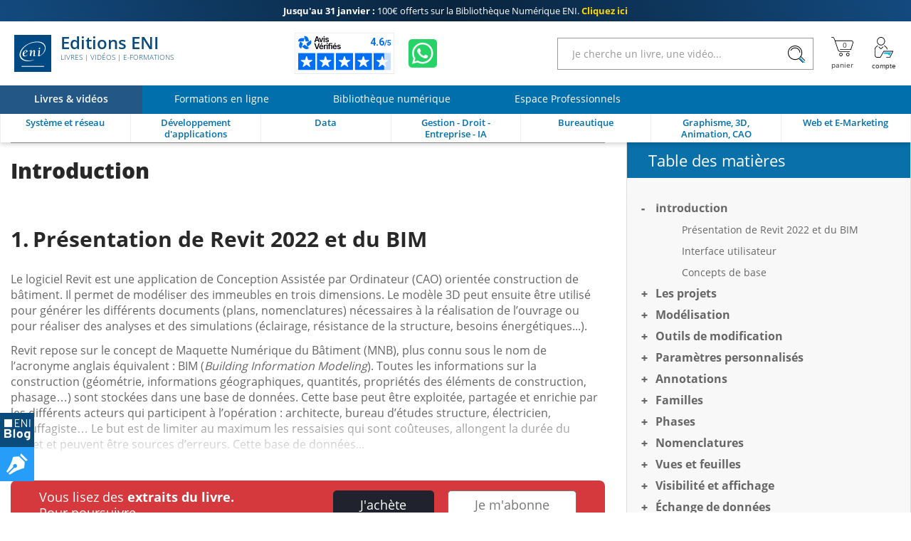

--- FILE ---
content_type: text/html; charset=utf-8
request_url: https://www.editions-eni.fr/livre/revit-2022-conception-de-batiment-9782409033018/introduction
body_size: 32447
content:

<!DOCTYPE html>

<html lang="fr" xmlns="http://www.w3.org/1999/xhtml">
<head>
    <!-- Google Tag Manager --><script>window.dataLayer = window.dataLayer || [];dataLayer.push({"typePage": "Excerpt","espace": "Livres"});(function(w,d,s,l,i){w[l]=w[l]||[];w[l].push({'gtm.start':new Date().getTime(),event:'gtm.js'});var f=d.getElementsByTagName(s)[0],j=d.createElement(s),dl=l!='dataLayer'?'&l='+l:'';j.async=true;j.src='https://www.googletagmanager.com/gtm.js?id='+i+dl;f.parentNode.insertBefore(j,f);})(window,document,'script','dataLayer','GTM-5BH676');</script>
<meta http-equiv="Content-Type" content="text/html; charset=utf-8"/>
<meta name="viewport" content="width=device-width, initial-scale=1, user-scalable=0" />
<meta name="alexaVerifyID" content="bpVtOKMRHP2TIOOyork9G3gGP-M" />
<meta name="format-detection" content="telephone=no">
<meta class="netreviewsWidget" id="netreviewsWidgetNum26413" data-jsurl="//cl.avis-verifies.com/fr/cache/2/1/3/213f1946-1b09-7d34-d1cb-05a1c82a7c78/widget4/widget21-26413_script.js"/>
<meta name="language" content="fr-FR" />
<meta name="description" content="Le logiciel Revit est une application de Conception Assistée par Ordinateur (CAO) orientée construction de bâtiment. Il permet de modéliser des immeubles en trois dimensions. Le modèle 3D peut ensuite..." />

<title>Revit 2022 - Introduction</title>
    
<link rel="canonical" href="https://www.editions-eni.fr/livre/revit-2022-conception-de-batiment-9782409033018/introduction" />
<link rel="icon" type="image/svg+xml" href="/rsc/img/favicon.svg"/>
<link rel="alternate icon" type="image/x-icon" href="/rsc/img/favicon.ico" />

<link rel="stylesheet" type="text/css" href="/rsc/css/bundles/E50D4209506F273ECDF5F33E5C7A1ADC4182A1CC.css" />


<!-- Microdonnées-->
<script type="application/ld+json">
{
  "@context": "https://schema.org",
  "@type": "WebSite",
  "url": "https://www.editions-eni.fr",
  "potentialAction": {
    "@type": "SearchAction",
    "target": {
      "@type": "EntryPoint",
      "urlTemplate": "https://www.editions-eni.fr{1} article(s) répond(ent) à la recherche sur :  <strong>{0}</strong>?exp={query}"
    },
    "query-input": "required name=query"
  },
  "author": {
    "@type": "Organization",
    "name": "Editions ENI",
    "logo": "https://www.editions-eni.fr/rsc/shared/images/logo_ENI.svg",
    "url": "https://www.editions-eni.fr",
    "address": {
      "@type": "PostalAddress",
      "streetAddress": "Rue Benjamin FRANKLIN",
      "addressLocality": "Saint HERBLAIN",
      "postalCode": "44812",
      "addressCountry": "FRANCE"
    },
    "contactPoint": [
      {
        "@type": "ContactPoint",
        "contactType": "customer service",
        "email": "editions@eni.fr",
        "telephone": "+33(0)2 51 80 15 15"
      },
      {
        "@type": "ContactPoint",
        "contactType": "technical support",
        "email": "support@eni.fr",
        "telephone": "+33(0)8 92 700 160"
      }
    ],
    "sameAs": [
      "https://www.facebook.com/EditionsENI",
      "https://twitter.com/EditionsENI",
      "https://www.youtube.com/user/EditionsENI",
      "https://www.linkedin.com/company/editions-eni",
      "https://www.instagram.com/enieditions"
    ],
    "aggregateRating": {
      "@type": "AggregateRating",
      "bestRating": "5",
      "ratingCount": "271",
      "ratingValue": "4.60",
      "url": "https://www.avis-verifies.com/avis-clients/editions-eni.fr"
    }
  }
}
</script>
</head>
<body lang="fr"  class="NotLogged Livres">
    <!-- Google Tag Manager (noscript) -->
<noscript><iframe src='https://www.googletagmanager.com/ns.html?id=GTM-5BH676' height='0' width='0' style='display:none;visibility:hidden;'></iframe></noscript>
<header id="Header">	
	<!-- zone de messages -->
	<ul id="Banner">
		<li class="Banner_text_noir"><a href="/offres-promotionnelles"><strong>Jusqu'au 31 janvier : </strong> <br>100€ offerts sur la Bibliothèque Numérique ENI. <b>Cliquez ici</b></a></li>
		<li class="Banner_text_noir"><a href="/offres-promotionnelles"><strong>Offre Bibliothèque Numérique ENI : </strong> <br>-100€ sur l'abonnement annuel. <b>Cliquez ici</b></a></li>
	</ul>

	<!-- Entête -->
	<section id="Head">
		<div class="container">
			<button id="btnReturnBack"></button>
			<button id="btnMenu" aria-label="Menu" data-closed="&#xe930" data-opened="&#xe951"></button>
			
			<a id="Logo" href="/"><img src="/rsc/shared/images/logo_ENI.svg" alt="Editions ENI" /> Editions ENI <em>Livres | Vidéos | e-Formations</em></a>
			
			<div id="cd989feb-bef8-472c-9dc5-55b40bfb4e82" class="AV"></div><script async charset="utf-8" src="https://widgets.rr.skeepers.io/generated/213f1946-1b09-7d34-d1cb-05a1c82a7c78/cd989feb-bef8-472c-9dc5-55b40bfb4e82.js"></script>
			<a id="WA" aria-label="Discutez avec nous sur WhatsApp" href="https://wa.me/+33674948685" target="_blank"></a>

			<form id="Search">
				<input type="search" value="" placeholder="Je cherche un livre, une vidéo..."data-url= "/recherche"  />
				<button aria-label="Rechercher"></button>
			</form>
			
			<nav id="Shopper">
				<a id="linkBasket" href="/panier" data-count="0" title="panier" aria-label="Mon panier"><div id="alert"><b></b><p>Votre article a été ajouté au panier</p></div></a>
				<button id="Account" data-mnu='' title="Compte" aria-label="Mon Compte"></button>
			</nav>
		</div>
	</section>
	
	<!-- menu de navigation -->
	<section id="NavBar">
		<nav id="Spaces">
			<a id="d9bd8b5e-f324-473f-b1fc-b41b421c950f" href="/" class="current"><b>Livres & vidéos</b></a>
			<a id="2e947085-461f-49fb-af92-1a31dbd38df5" href="/formations-en-ligne"><b>Formations en ligne</b></a>
			<a id="a8debefe-3dbe-4c25-b8cb-62642f426977" href="/abonnement"><b>Bibliothèque numérique</b></a>
			<a id="cb34ff51-0590-46c9-8abf-b786265b79a7" href="/espace-professionnels"><b>Espace Professionnels</b></a>
		</nav>
		
		<div class="container">
			<nav id="Themes">
				<a id="RA" href="/systeme-et-reseau" data-id="c41a356d-4b91-48e5-9d44-83fa08e4ebe3" data-subthemes='[{"IdActivite":1,"IdEspace":"d9bd8b5e-f324-473f-b1fc-b41b421c950f","IdRubrique":"d3b70451-8c5d-429e-9cab-5d831d1d886f","IdRoot":"00000000-0000-0000-0000-000000000000","IdRubriqueParent":"c41a356d-4b91-48e5-9d44-83fa08e4ebe3","CodeRubrique":"RA1","Libelle":"Poste de travail","Ordre":1,"URL_Requested":"/systeme-et-reseau/poste-de-travail","CodeRoot":"RA","subthemes":[{"IdActivite":1,"IdEspace":"d9bd8b5e-f324-473f-b1fc-b41b421c950f","IdRubrique":"bf02fe8a-0992-4028-a709-f7be59f0f9ff","IdRoot":"00000000-0000-0000-0000-000000000000","IdRubriqueParent":"d3b70451-8c5d-429e-9cab-5d831d1d886f","CodeRubrique":"RA11","Libelle":"Windows","Ordre":1,"URL_Requested":"/systeme-et-reseau/poste-de-travail/windows","CodeRoot":"RA","subthemes":[]},{"IdActivite":1,"IdEspace":"d9bd8b5e-f324-473f-b1fc-b41b421c950f","IdRubrique":"c1909f0c-9b9e-4abc-b052-1eb231b51a53","IdRoot":"00000000-0000-0000-0000-000000000000","IdRubriqueParent":"d3b70451-8c5d-429e-9cab-5d831d1d886f","CodeRubrique":"RA12","Libelle":"Linux","Ordre":2,"URL_Requested":"/systeme-et-reseau/poste-de-travail/linux","CodeRoot":"RA","subthemes":[]},{"IdActivite":1,"IdEspace":"d9bd8b5e-f324-473f-b1fc-b41b421c950f","IdRubrique":"876b4d5e-b680-4621-ba74-3fa035d90bea","IdRoot":"00000000-0000-0000-0000-000000000000","IdRubriqueParent":"d3b70451-8c5d-429e-9cab-5d831d1d886f","CodeRubrique":"RA13","Libelle":"Client léger","Ordre":3,"URL_Requested":"/systeme-et-reseau/poste-de-travail/client-leger","CodeRoot":"RA","subthemes":[]}]},{"IdActivite":1,"IdEspace":"d9bd8b5e-f324-473f-b1fc-b41b421c950f","IdRubrique":"c465cf84-e6d1-47e2-bd97-bb349658ed1f","IdRoot":"00000000-0000-0000-0000-000000000000","IdRubriqueParent":"c41a356d-4b91-48e5-9d44-83fa08e4ebe3","CodeRubrique":"RA2","Libelle":"Serveur","Ordre":2,"URL_Requested":"/systeme-et-reseau/serveur","CodeRoot":"RA","subthemes":[{"IdActivite":1,"IdEspace":"d9bd8b5e-f324-473f-b1fc-b41b421c950f","IdRubrique":"0d6ec99a-e06d-4142-9796-8e50060719f1","IdRoot":"00000000-0000-0000-0000-000000000000","IdRubriqueParent":"c465cf84-e6d1-47e2-bd97-bb349658ed1f","CodeRubrique":"RA21","Libelle":"Windows","Ordre":1,"URL_Requested":"/systeme-et-reseau/serveur/windows","CodeRoot":"RA","subthemes":[]},{"IdActivite":1,"IdEspace":"d9bd8b5e-f324-473f-b1fc-b41b421c950f","IdRubrique":"d56c69d3-3786-46ea-9585-29db9e732b77","IdRoot":"00000000-0000-0000-0000-000000000000","IdRubriqueParent":"c465cf84-e6d1-47e2-bd97-bb349658ed1f","CodeRubrique":"RA22","Libelle":"Linux","Ordre":2,"URL_Requested":"/systeme-et-reseau/serveur/linux","CodeRoot":"RA","subthemes":[]},{"IdActivite":1,"IdEspace":"d9bd8b5e-f324-473f-b1fc-b41b421c950f","IdRubrique":"f56ecbaf-8f11-40fc-a130-9819d34e0356","IdRoot":"00000000-0000-0000-0000-000000000000","IdRubriqueParent":"c465cf84-e6d1-47e2-bd97-bb349658ed1f","CodeRubrique":"RA23","Libelle":"Unix","Ordre":3,"URL_Requested":"/systeme-et-reseau/serveur/unix","CodeRoot":"RA","subthemes":[]},{"IdActivite":1,"IdEspace":"d9bd8b5e-f324-473f-b1fc-b41b421c950f","IdRubrique":"552e2c5c-22f2-4382-ac69-6c903f9bccf6","IdRoot":"00000000-0000-0000-0000-000000000000","IdRubriqueParent":"c465cf84-e6d1-47e2-bd97-bb349658ed1f","CodeRubrique":"RA24","Libelle":"Scripting","Ordre":4,"URL_Requested":"/systeme-et-reseau/serveur/scripting","CodeRoot":"RA","subthemes":[]},{"IdActivite":1,"IdEspace":"d9bd8b5e-f324-473f-b1fc-b41b421c950f","IdRubrique":"521b6524-526f-4d2c-a10d-ce39610da844","IdRoot":"00000000-0000-0000-0000-000000000000","IdRubriqueParent":"c465cf84-e6d1-47e2-bd97-bb349658ed1f","CodeRubrique":"RA25","Libelle":"Serveurs web et services","Ordre":5,"URL_Requested":"/systeme-et-reseau/serveur/serveurs-web-et-services","CodeRoot":"RA","subthemes":[]}]},{"IdActivite":1,"IdEspace":"d9bd8b5e-f324-473f-b1fc-b41b421c950f","IdRubrique":"4a9f3bae-74c6-4bba-a389-bb6bf542a39b","IdRoot":"00000000-0000-0000-0000-000000000000","IdRubriqueParent":"c41a356d-4b91-48e5-9d44-83fa08e4ebe3","CodeRubrique":"RA3","Libelle":"Réseau","Ordre":2,"URL_Requested":"/systeme-et-reseau/reseau","CodeRoot":"RA","subthemes":[{"IdActivite":1,"IdEspace":"d9bd8b5e-f324-473f-b1fc-b41b421c950f","IdRubrique":"97eebbee-5bde-42e9-9790-6c377df1315a","IdRoot":"00000000-0000-0000-0000-000000000000","IdRubriqueParent":"4a9f3bae-74c6-4bba-a389-bb6bf542a39b","CodeRubrique":"RA31","Libelle":"Notions fondamentales","Ordre":1,"URL_Requested":"/systeme-et-reseau/reseau/notions-fondamentales","CodeRoot":"RA","subthemes":[]},{"IdActivite":1,"IdEspace":"d9bd8b5e-f324-473f-b1fc-b41b421c950f","IdRubrique":"010b2d61-b009-45f8-a92e-73698a0545a7","IdRoot":"00000000-0000-0000-0000-000000000000","IdRubriqueParent":"4a9f3bae-74c6-4bba-a389-bb6bf542a39b","CodeRubrique":"RA32","Libelle":"Supervision","Ordre":2,"URL_Requested":"/systeme-et-reseau/reseau/supervision","CodeRoot":"RA","subthemes":[]},{"IdActivite":1,"IdEspace":"d9bd8b5e-f324-473f-b1fc-b41b421c950f","IdRubrique":"ab7f2759-4dad-417f-ac4b-8a1e2259a232","IdRoot":"00000000-0000-0000-0000-000000000000","IdRubriqueParent":"4a9f3bae-74c6-4bba-a389-bb6bf542a39b","CodeRubrique":"RA33","Libelle":"Protocoles","Ordre":3,"URL_Requested":"/systeme-et-reseau/reseau/protocoles","CodeRoot":"RA","subthemes":[]},{"IdActivite":1,"IdEspace":"d9bd8b5e-f324-473f-b1fc-b41b421c950f","IdRubrique":"2966720b-97b8-4b42-b8cd-2e5c557c0a20","IdRoot":"00000000-0000-0000-0000-000000000000","IdRubriqueParent":"4a9f3bae-74c6-4bba-a389-bb6bf542a39b","CodeRubrique":"RA34","Libelle":"Services réseau","Ordre":4,"URL_Requested":"/systeme-et-reseau/reseau/services-reseau","CodeRoot":"RA","subthemes":[]},{"IdActivite":1,"IdEspace":"d9bd8b5e-f324-473f-b1fc-b41b421c950f","IdRubrique":"ed2f0008-1fce-4def-9986-7f83a731557a","IdRoot":"00000000-0000-0000-0000-000000000000","IdRubriqueParent":"4a9f3bae-74c6-4bba-a389-bb6bf542a39b","CodeRubrique":"RA35","Libelle":"Cisco","Ordre":5,"URL_Requested":"/systeme-et-reseau/reseau/cisco","CodeRoot":"RA","subthemes":[]}]},{"IdActivite":1,"IdEspace":"d9bd8b5e-f324-473f-b1fc-b41b421c950f","IdRubrique":"3f99bf28-476c-40f4-af44-fdd765f2e443","IdRoot":"00000000-0000-0000-0000-000000000000","IdRubriqueParent":"c41a356d-4b91-48e5-9d44-83fa08e4ebe3","CodeRubrique":"RA4","Libelle":"Sécurité informatique","Ordre":3,"URL_Requested":"/systeme-et-reseau/securite-informatique","CodeRoot":"RA","subthemes":[]},{"IdActivite":1,"IdEspace":"d9bd8b5e-f324-473f-b1fc-b41b421c950f","IdRubrique":"dccef53a-c5d5-4a84-a503-371d3508c672","IdRoot":"00000000-0000-0000-0000-000000000000","IdRubriqueParent":"c41a356d-4b91-48e5-9d44-83fa08e4ebe3","CodeRubrique":"RA5","Libelle":"Virtualisation et Cloud","Ordre":4,"URL_Requested":"/systeme-et-reseau/virtualisation-et-cloud","CodeRoot":"RA","subthemes":[]},{"IdActivite":1,"IdEspace":"d9bd8b5e-f324-473f-b1fc-b41b421c950f","IdRubrique":"01f0ee31-4e72-4415-8578-0a9bdc625de6","IdRoot":"00000000-0000-0000-0000-000000000000","IdRubriqueParent":"c41a356d-4b91-48e5-9d44-83fa08e4ebe3","CodeRubrique":"RA6","Libelle":"Organisation du SI","Ordre":5,"URL_Requested":"/systeme-et-reseau/organisation-du-si","CodeRoot":"RA","subthemes":[]},{"IdActivite":1,"IdEspace":"d9bd8b5e-f324-473f-b1fc-b41b421c950f","IdRubrique":"350210ed-e015-4fb1-8b0f-306263760281","IdRoot":"00000000-0000-0000-0000-000000000000","IdRubriqueParent":"c41a356d-4b91-48e5-9d44-83fa08e4ebe3","CodeRubrique":"RD","Libelle":"Certification","Ordre":6,"URL_Requested":"/systeme-et-reseau/certification","CodeRoot":"RA","subthemes":[{"IdActivite":1,"IdEspace":"d9bd8b5e-f324-473f-b1fc-b41b421c950f","IdRubrique":"8bbb4ea1-b75a-47e1-8c47-32f402b91850","IdRoot":"00000000-0000-0000-0000-000000000000","IdRubriqueParent":"350210ed-e015-4fb1-8b0f-306263760281","CodeRubrique":"RD1","Libelle":"Certification Technique","Ordre":1,"URL_Requested":"/systeme-et-reseau/certification/certification-technique","CodeRoot":"RA","subthemes":[{"IdActivite":1,"IdEspace":"d9bd8b5e-f324-473f-b1fc-b41b421c950f","IdRubrique":"5ab4b260-4c57-447a-8c6b-9e84606bee36","IdRoot":"00000000-0000-0000-0000-000000000000","IdRubriqueParent":"8bbb4ea1-b75a-47e1-8c47-32f402b91850","CodeRubrique":"RD14","Libelle":"Certification Linux","Ordre":1,"URL_Requested":"/systeme-et-reseau/certification/certification-technique/certification-linux","CodeRoot":"RA","subthemes":[]},{"IdActivite":1,"IdEspace":"d9bd8b5e-f324-473f-b1fc-b41b421c950f","IdRubrique":"af46b02b-0346-4134-bf7e-d873cd4901a4","IdRoot":"00000000-0000-0000-0000-000000000000","IdRubriqueParent":"8bbb4ea1-b75a-47e1-8c47-32f402b91850","CodeRubrique":"RD15","Libelle":"Certification Cisco","Ordre":2,"URL_Requested":"/systeme-et-reseau/certification/certification-technique/certification-cisco","CodeRoot":"RA","subthemes":[]}]}]}]'><b>Système et réseau</b></a>
				<a id="RB" href="/developpement-d-applications" data-id="307e3f3b-08ce-4c30-acdd-9a9a348c799d" data-subthemes='[{"IdActivite":1,"IdEspace":"d9bd8b5e-f324-473f-b1fc-b41b421c950f","IdRubrique":"87dd3a40-0ce5-4eb3-99af-be5ac5149b65","IdRoot":"00000000-0000-0000-0000-000000000000","IdRubriqueParent":"307e3f3b-08ce-4c30-acdd-9a9a348c799d","CodeRubrique":"RB8","Libelle":"Pour les makers","Ordre":1,"URL_Requested":"/developpement-d-applications/pour-les-makers","CodeRoot":"RB","subthemes":[]},{"IdActivite":1,"IdEspace":"d9bd8b5e-f324-473f-b1fc-b41b421c950f","IdRubrique":"4b925806-fd3e-44c5-9e25-e43fe401b9e6","IdRoot":"00000000-0000-0000-0000-000000000000","IdRubriqueParent":"307e3f3b-08ce-4c30-acdd-9a9a348c799d","CodeRubrique":"RB1","Libelle":"Pour les CMS et les réseaux sociaux","Ordre":2,"URL_Requested":"/developpement-d-applications/pour-les-cms-et-les-reseaux-sociaux","CodeRoot":"RB","subthemes":[]},{"IdActivite":1,"IdEspace":"d9bd8b5e-f324-473f-b1fc-b41b421c950f","IdRubrique":"56e2dcc6-86aa-4019-9cd8-ba8c18b1be78","IdRoot":"00000000-0000-0000-0000-000000000000","IdRubriqueParent":"307e3f3b-08ce-4c30-acdd-9a9a348c799d","CodeRubrique":"RB2","Libelle":"Pour les terminaux mobiles","Ordre":3,"URL_Requested":"/developpement-d-applications/pour-les-terminaux-mobiles","CodeRoot":"RB","subthemes":[]},{"IdActivite":1,"IdEspace":"d9bd8b5e-f324-473f-b1fc-b41b421c950f","IdRubrique":"a901db20-55ad-47c7-b47d-be9654024198","IdRoot":"00000000-0000-0000-0000-000000000000","IdRubriqueParent":"307e3f3b-08ce-4c30-acdd-9a9a348c799d","CodeRubrique":"RB3","Libelle":"Pour le Cloud","Ordre":4,"URL_Requested":"/developpement-d-applications/pour-le-cloud","CodeRoot":"RB","subthemes":[]},{"IdActivite":1,"IdEspace":"d9bd8b5e-f324-473f-b1fc-b41b421c950f","IdRubrique":"9792c708-60c2-4282-8e6f-4432e421e6cd","IdRoot":"00000000-0000-0000-0000-000000000000","IdRubriqueParent":"307e3f3b-08ce-4c30-acdd-9a9a348c799d","CodeRubrique":"RB4","Libelle":"Langages","Ordre":5,"URL_Requested":"/developpement-d-applications/langages","CodeRoot":"RB","subthemes":[{"IdActivite":1,"IdEspace":"d9bd8b5e-f324-473f-b1fc-b41b421c950f","IdRubrique":"ad354753-43ae-46fe-92e6-6c903e55be90","IdRoot":"00000000-0000-0000-0000-000000000000","IdRubriqueParent":"9792c708-60c2-4282-8e6f-4432e421e6cd","CodeRubrique":"RB41","Libelle":"Abap","Ordre":1,"URL_Requested":"/developpement-d-applications/langages/abap","CodeRoot":"RB","subthemes":[]},{"IdActivite":1,"IdEspace":"d9bd8b5e-f324-473f-b1fc-b41b421c950f","IdRubrique":"eb3c4883-3c56-4d93-8b7c-91b61d4d2278","IdRoot":"00000000-0000-0000-0000-000000000000","IdRubriqueParent":"9792c708-60c2-4282-8e6f-4432e421e6cd","CodeRubrique":"RB43","Libelle":"C et C++","Ordre":3,"URL_Requested":"/developpement-d-applications/langages/c-et-c","CodeRoot":"RB","subthemes":[]},{"IdActivite":1,"IdEspace":"d9bd8b5e-f324-473f-b1fc-b41b421c950f","IdRubrique":"9fa888ea-b359-463e-b04c-4956e7d0b3b4","IdRoot":"00000000-0000-0000-0000-000000000000","IdRubriqueParent":"9792c708-60c2-4282-8e6f-4432e421e6cd","CodeRubrique":"RB44","Libelle":"C#","Ordre":4,"URL_Requested":"/developpement-d-applications/langages/c","CodeRoot":"RB","subthemes":[]},{"IdActivite":1,"IdEspace":"d9bd8b5e-f324-473f-b1fc-b41b421c950f","IdRubrique":"66351771-804d-480d-90b6-0610d53a6210","IdRoot":"00000000-0000-0000-0000-000000000000","IdRubriqueParent":"9792c708-60c2-4282-8e6f-4432e421e6cd","CodeRubrique":"RB45","Libelle":"HTML et XHTML","Ordre":5,"URL_Requested":"/developpement-d-applications/langages/html-et-xhtml","CodeRoot":"RB","subthemes":[]},{"IdActivite":1,"IdEspace":"d9bd8b5e-f324-473f-b1fc-b41b421c950f","IdRubrique":"b9461de0-30c9-4aee-936c-b56acec2d27b","IdRoot":"00000000-0000-0000-0000-000000000000","IdRubriqueParent":"9792c708-60c2-4282-8e6f-4432e421e6cd","CodeRubrique":"RB46","Libelle":"Java","Ordre":6,"URL_Requested":"/developpement-d-applications/langages/java","CodeRoot":"RB","subthemes":[]},{"IdActivite":1,"IdEspace":"d9bd8b5e-f324-473f-b1fc-b41b421c950f","IdRubrique":"259725fe-cf20-45ce-81bb-5351808fd431","IdRoot":"00000000-0000-0000-0000-000000000000","IdRubriqueParent":"9792c708-60c2-4282-8e6f-4432e421e6cd","CodeRubrique":"RB47","Libelle":"Javascript","Ordre":7,"URL_Requested":"/developpement-d-applications/langages/javascript","CodeRoot":"RB","subthemes":[]},{"IdActivite":1,"IdEspace":"d9bd8b5e-f324-473f-b1fc-b41b421c950f","IdRubrique":"34fdb851-4f75-4c9f-aa93-7383892883d5","IdRoot":"00000000-0000-0000-0000-000000000000","IdRubriqueParent":"9792c708-60c2-4282-8e6f-4432e421e6cd","CodeRubrique":"RB491","Libelle":"PHP","Ordre":8,"URL_Requested":"/developpement-d-applications/langages/php","CodeRoot":"RB","subthemes":[]},{"IdActivite":1,"IdEspace":"d9bd8b5e-f324-473f-b1fc-b41b421c950f","IdRubrique":"c62447f3-3828-469b-a5e5-fcbffe23b118","IdRoot":"00000000-0000-0000-0000-000000000000","IdRubriqueParent":"9792c708-60c2-4282-8e6f-4432e421e6cd","CodeRubrique":"RB492","Libelle":"Python","Ordre":9,"URL_Requested":"/developpement-d-applications/langages/python","CodeRoot":"RB","subthemes":[]},{"IdActivite":1,"IdEspace":"d9bd8b5e-f324-473f-b1fc-b41b421c950f","IdRubrique":"f4f4e3ee-d0b1-4e37-9ae7-dca1608a100f","IdRoot":"00000000-0000-0000-0000-000000000000","IdRubriqueParent":"9792c708-60c2-4282-8e6f-4432e421e6cd","CodeRubrique":"RB498","Libelle":"R","Ordre":10,"URL_Requested":"/developpement-d-applications/langages/r","CodeRoot":"RB","subthemes":[]},{"IdActivite":1,"IdEspace":"d9bd8b5e-f324-473f-b1fc-b41b421c950f","IdRubrique":"df377324-d9ac-41d4-bb71-be3b41a81748","IdRoot":"00000000-0000-0000-0000-000000000000","IdRubriqueParent":"9792c708-60c2-4282-8e6f-4432e421e6cd","CodeRubrique":"RB494","Libelle":"VBA et VSTO","Ordre":11,"URL_Requested":"/developpement-d-applications/langages/vba-et-vsto","CodeRoot":"RB","subthemes":[]},{"IdActivite":1,"IdEspace":"d9bd8b5e-f324-473f-b1fc-b41b421c950f","IdRubrique":"4f7bde66-10d7-45bb-b72a-98a56d06b7c6","IdRoot":"00000000-0000-0000-0000-000000000000","IdRubriqueParent":"9792c708-60c2-4282-8e6f-4432e421e6cd","CodeRubrique":"RB495","Libelle":"WinDev","Ordre":12,"URL_Requested":"/developpement-d-applications/langages/windev","CodeRoot":"RB","subthemes":[]},{"IdActivite":1,"IdEspace":"d9bd8b5e-f324-473f-b1fc-b41b421c950f","IdRubrique":"f81fb376-d6de-4456-a885-cfeefea2c017","IdRoot":"00000000-0000-0000-0000-000000000000","IdRubriqueParent":"9792c708-60c2-4282-8e6f-4432e421e6cd","CodeRubrique":"RB497","Libelle":"Autres langages","Ordre":13,"URL_Requested":"/developpement-d-applications/langages/autres-langages","CodeRoot":"RB","subthemes":[]}]},{"IdActivite":1,"IdEspace":"d9bd8b5e-f324-473f-b1fc-b41b421c950f","IdRubrique":"6a2d69af-5ce0-41ae-b518-a82f03362acf","IdRoot":"00000000-0000-0000-0000-000000000000","IdRubriqueParent":"307e3f3b-08ce-4c30-acdd-9a9a348c799d","CodeRubrique":"RB5","Libelle":"Méthode et normes","Ordre":6,"URL_Requested":"/developpement-d-applications/methode-et-normes","CodeRoot":"RB","subthemes":[]},{"IdActivite":1,"IdEspace":"d9bd8b5e-f324-473f-b1fc-b41b421c950f","IdRubrique":"4942cd7a-9aa5-46f9-bbf4-0a78383d3823","IdRoot":"00000000-0000-0000-0000-000000000000","IdRubriqueParent":"307e3f3b-08ce-4c30-acdd-9a9a348c799d","CodeRubrique":"RB6","Libelle":"Tests et qualité","Ordre":7,"URL_Requested":"/developpement-d-applications/tests-et-qualite","CodeRoot":"RB","subthemes":[]},{"IdActivite":1,"IdEspace":"d9bd8b5e-f324-473f-b1fc-b41b421c950f","IdRubrique":"ca45fdbc-338c-46f6-970f-9b57b96b5dec","IdRoot":"00000000-0000-0000-0000-000000000000","IdRubriqueParent":"307e3f3b-08ce-4c30-acdd-9a9a348c799d","CodeRubrique":"RB7","Libelle":"Etats - Rapports","Ordre":8,"URL_Requested":"/developpement-d-applications/etats-rapports","CodeRoot":"RB","subthemes":[]},{"IdActivite":1,"IdEspace":"d9bd8b5e-f324-473f-b1fc-b41b421c950f","IdRubrique":"dcbca098-e2a6-4890-8b7c-3ebae60cef4c","IdRoot":"00000000-0000-0000-0000-000000000000","IdRubriqueParent":"307e3f3b-08ce-4c30-acdd-9a9a348c799d","CodeRubrique":"RB9","Libelle":"Intelligence Artificielle","Ordre":9,"URL_Requested":"/developpement-d-applications/intelligence-artificielle","CodeRoot":"RB","subthemes":[]}]'><b>Développement d'applications</b></a>
				<a id="RC" href="/data" data-id="1597d274-d9ed-474b-9770-b14d4c028082" data-subthemes='[{"IdActivite":1,"IdEspace":"d9bd8b5e-f324-473f-b1fc-b41b421c950f","IdRubrique":"593c6d16-ea66-4e79-b9da-840323859d45","IdRoot":"00000000-0000-0000-0000-000000000000","IdRubriqueParent":"1597d274-d9ed-474b-9770-b14d4c028082","CodeRubrique":"RC1","Libelle":"Base de données","Ordre":1,"URL_Requested":"/data/base-de-donnees","CodeRoot":"RC","subthemes":[{"IdActivite":1,"IdEspace":"d9bd8b5e-f324-473f-b1fc-b41b421c950f","IdRubrique":"99bb458a-4604-4959-9eb5-650c292b217d","IdRoot":"00000000-0000-0000-0000-000000000000","IdRubriqueParent":"593c6d16-ea66-4e79-b9da-840323859d45","CodeRubrique":"RC11","Libelle":"Microsoft","Ordre":1,"URL_Requested":"/data/base-de-donnees/microsoft","CodeRoot":"RC","subthemes":[]},{"IdActivite":1,"IdEspace":"d9bd8b5e-f324-473f-b1fc-b41b421c950f","IdRubrique":"29f70de5-7005-4308-9ccb-fe40b4f23f6c","IdRoot":"00000000-0000-0000-0000-000000000000","IdRubriqueParent":"593c6d16-ea66-4e79-b9da-840323859d45","CodeRubrique":"RC12","Libelle":"Open Source","Ordre":2,"URL_Requested":"/data/base-de-donnees/open-source","CodeRoot":"RC","subthemes":[]},{"IdActivite":1,"IdEspace":"d9bd8b5e-f324-473f-b1fc-b41b421c950f","IdRubrique":"0cbd8975-0e07-47db-a757-c690b91a0f48","IdRoot":"00000000-0000-0000-0000-000000000000","IdRubriqueParent":"593c6d16-ea66-4e79-b9da-840323859d45","CodeRubrique":"RC13","Libelle":"Oracle","Ordre":3,"URL_Requested":"/data/base-de-donnees/oracle","CodeRoot":"RC","subthemes":[]},{"IdActivite":1,"IdEspace":"d9bd8b5e-f324-473f-b1fc-b41b421c950f","IdRubrique":"bcfcbc7e-9c92-4d8b-a628-fb3d1c85f069","IdRoot":"00000000-0000-0000-0000-000000000000","IdRubriqueParent":"593c6d16-ea66-4e79-b9da-840323859d45","CodeRubrique":"RC14","Libelle":"Langage et méthode","Ordre":4,"URL_Requested":"/data/base-de-donnees/langage-et-methode","CodeRoot":"RC","subthemes":[]}]},{"IdActivite":1,"IdEspace":"d9bd8b5e-f324-473f-b1fc-b41b421c950f","IdRubrique":"30ce3d38-4ecf-44c3-ae6a-d9fc926650cf","IdRoot":"00000000-0000-0000-0000-000000000000","IdRubriqueParent":"1597d274-d9ed-474b-9770-b14d4c028082","CodeRubrique":"RC2","Libelle":"Business Intelligence","Ordre":2,"URL_Requested":"/data/business-intelligence","CodeRoot":"RC","subthemes":[{"IdActivite":1,"IdEspace":"d9bd8b5e-f324-473f-b1fc-b41b421c950f","IdRubrique":"424e60fd-c61e-4a2d-bacb-5b56cd87e9cd","IdRoot":"00000000-0000-0000-0000-000000000000","IdRubriqueParent":"30ce3d38-4ecf-44c3-ae6a-d9fc926650cf","CodeRubrique":"RC21","Libelle":"Business Objects","Ordre":1,"URL_Requested":"/data/business-intelligence/business-objects","CodeRoot":"RC","subthemes":[]},{"IdActivite":1,"IdEspace":"d9bd8b5e-f324-473f-b1fc-b41b421c950f","IdRubrique":"bc9b0def-f951-4b97-9ac7-7491e2410d6d","IdRoot":"00000000-0000-0000-0000-000000000000","IdRubriqueParent":"30ce3d38-4ecf-44c3-ae6a-d9fc926650cf","CodeRubrique":"RC22","Libelle":"Microsoft","Ordre":2,"URL_Requested":"/data/business-intelligence/microsoft","CodeRoot":"RC","subthemes":[]}]},{"IdActivite":1,"IdEspace":"d9bd8b5e-f324-473f-b1fc-b41b421c950f","IdRubrique":"f5b9680c-47b6-4380-8644-62c86298195a","IdRoot":"00000000-0000-0000-0000-000000000000","IdRubriqueParent":"1597d274-d9ed-474b-9770-b14d4c028082","CodeRubrique":"RC3","Libelle":"Gestion de projet","Ordre":3,"URL_Requested":"/data/gestion-de-projet","CodeRoot":"RC","subthemes":[]},{"IdActivite":1,"IdEspace":"d9bd8b5e-f324-473f-b1fc-b41b421c950f","IdRubrique":"96e4368d-dd40-492e-93a5-1db7b17d4f5f","IdRoot":"00000000-0000-0000-0000-000000000000","IdRubriqueParent":"1597d274-d9ed-474b-9770-b14d4c028082","CodeRubrique":"RC4","Libelle":"Messagerie et Communication","Ordre":4,"URL_Requested":"/data/messagerie-et-communication","CodeRoot":"RC","subthemes":[]},{"IdActivite":1,"IdEspace":"d9bd8b5e-f324-473f-b1fc-b41b421c950f","IdRubrique":"9bab9b5c-37a8-4842-a682-d6614064954a","IdRoot":"00000000-0000-0000-0000-000000000000","IdRubriqueParent":"1597d274-d9ed-474b-9770-b14d4c028082","CodeRubrique":"RC6","Libelle":"Plateforme collaborative","Ordre":5,"URL_Requested":"/data/plateforme-collaborative","CodeRoot":"RC","subthemes":[]},{"IdActivite":1,"IdEspace":"d9bd8b5e-f324-473f-b1fc-b41b421c950f","IdRubrique":"4e9e5c36-6440-4317-9028-e7a01813cbe4","IdRoot":"00000000-0000-0000-0000-000000000000","IdRubriqueParent":"1597d274-d9ed-474b-9770-b14d4c028082","CodeRubrique":"RC7","Libelle":"Intégration de données","Ordre":6,"URL_Requested":"/data/integration-de-donnees","CodeRoot":"RC","subthemes":[]}]'><b>Data</b></a>
				<a id="RE" href="/gestion-droit-entreprise-ia" data-id="81b69416-b322-4201-8341-d3975e8a8837" data-subthemes='[{"IdActivite":1,"IdEspace":"d9bd8b5e-f324-473f-b1fc-b41b421c950f","IdRubrique":"955f45a8-f2a5-4739-814c-89cb567d27bb","IdRoot":"00000000-0000-0000-0000-000000000000","IdRubriqueParent":"81b69416-b322-4201-8341-d3975e8a8837","CodeRubrique":"RE1","Libelle":"Droit de l&#39;informatique","Ordre":1,"URL_Requested":"/gestion-droit-entreprise-ia/droit-de-l-informatique","CodeRoot":"RE","subthemes":[]},{"IdActivite":1,"IdEspace":"d9bd8b5e-f324-473f-b1fc-b41b421c950f","IdRubrique":"abe4eba2-4fae-485a-83d0-73243f2d5d43","IdRoot":"00000000-0000-0000-0000-000000000000","IdRubriqueParent":"81b69416-b322-4201-8341-d3975e8a8837","CodeRubrique":"RE2","Libelle":"Efficacité professionnelle","Ordre":2,"URL_Requested":"/gestion-droit-entreprise-ia/efficacite-professionnelle","CodeRoot":"RE","subthemes":[]},{"IdActivite":1,"IdEspace":"d9bd8b5e-f324-473f-b1fc-b41b421c950f","IdRubrique":"e55c956f-aa15-4113-b05d-b879a1cfc016","IdRoot":"00000000-0000-0000-0000-000000000000","IdRubriqueParent":"81b69416-b322-4201-8341-d3975e8a8837","CodeRubrique":"RE3","Libelle":"E-Marketing","Ordre":3,"URL_Requested":"/gestion-droit-entreprise-ia/e-marketing","CodeRoot":"RE","subthemes":[]},{"IdActivite":1,"IdEspace":"d9bd8b5e-f324-473f-b1fc-b41b421c950f","IdRubrique":"69f8a86a-15d1-4fd6-9693-eb0de1272d36","IdRoot":"00000000-0000-0000-0000-000000000000","IdRubriqueParent":"81b69416-b322-4201-8341-d3975e8a8837","CodeRubrique":"RE4","Libelle":"Environnement de travail collaboratif","Ordre":4,"URL_Requested":"/gestion-droit-entreprise-ia/environnement-de-travail-collaboratif","CodeRoot":"RE","subthemes":[]},{"IdActivite":1,"IdEspace":"d9bd8b5e-f324-473f-b1fc-b41b421c950f","IdRubrique":"19e8b6c6-14bb-4df6-8661-ab72e2f62342","IdRoot":"00000000-0000-0000-0000-000000000000","IdRubriqueParent":"81b69416-b322-4201-8341-d3975e8a8837","CodeRubrique":"RE5","Libelle":"Gestion de l&#39;entreprise","Ordre":5,"URL_Requested":"/gestion-droit-entreprise-ia/gestion-de-l-entreprise","CodeRoot":"RE","subthemes":[]},{"IdActivite":1,"IdEspace":"d9bd8b5e-f324-473f-b1fc-b41b421c950f","IdRubrique":"3ed52984-c8f8-4ebe-8d76-585ba61e2e2e","IdRoot":"00000000-0000-0000-0000-000000000000","IdRubriqueParent":"81b69416-b322-4201-8341-d3975e8a8837","CodeRubrique":"RE6","Libelle":"Gestion de projets","Ordre":6,"URL_Requested":"/gestion-droit-entreprise-ia/gestion-de-projets","CodeRoot":"RE","subthemes":[]},{"IdActivite":1,"IdEspace":"d9bd8b5e-f324-473f-b1fc-b41b421c950f","IdRubrique":"5d7a531f-e6ba-4ade-a27d-70ce24e157e1","IdRoot":"00000000-0000-0000-0000-000000000000","IdRubriqueParent":"81b69416-b322-4201-8341-d3975e8a8837","CodeRubrique":"RE7","Libelle":"Gouvernance du SI","Ordre":7,"URL_Requested":"/gestion-droit-entreprise-ia/gouvernance-du-si","CodeRoot":"RE","subthemes":[]},{"IdActivite":1,"IdEspace":"d9bd8b5e-f324-473f-b1fc-b41b421c950f","IdRubrique":"a39dfc1c-3c5b-4e7c-b61b-7ccf86918446","IdRoot":"00000000-0000-0000-0000-000000000000","IdRubriqueParent":"81b69416-b322-4201-8341-d3975e8a8837","CodeRubrique":"RE8","Libelle":"Solutions d&#39;entreprise","Ordre":8,"URL_Requested":"/gestion-droit-entreprise-ia/solutions-d-entreprise","CodeRoot":"RE","subthemes":[]},{"IdActivite":1,"IdEspace":"d9bd8b5e-f324-473f-b1fc-b41b421c950f","IdRubrique":"657aa8bb-4092-48c6-8049-ce6541af1422","IdRoot":"00000000-0000-0000-0000-000000000000","IdRubriqueParent":"81b69416-b322-4201-8341-d3975e8a8837","CodeRubrique":"RE9","Libelle":"Business Intelligence","Ordre":9,"URL_Requested":"/gestion-droit-entreprise-ia/business-intelligence","CodeRoot":"RE","subthemes":[]},{"IdActivite":1,"IdEspace":"d9bd8b5e-f324-473f-b1fc-b41b421c950f","IdRubrique":"d60ca8f0-eeae-4ab1-99c5-60ce37230ae4","IdRoot":"00000000-0000-0000-0000-000000000000","IdRubriqueParent":"81b69416-b322-4201-8341-d3975e8a8837","CodeRubrique":"RE10","Libelle":"Intelligence Artificielle","Ordre":10,"URL_Requested":"/gestion-droit-entreprise-ia/intelligence-artificielle","CodeRoot":"RE","subthemes":[]}]'><b>Gestion - Droit - Entreprise - IA</b></a>
				<a id="RF" href="/bureautique" data-id="26b6e6ff-9fd5-4d8e-b8d8-87d877f8f817" data-subthemes='[{"IdActivite":1,"IdEspace":"d9bd8b5e-f324-473f-b1fc-b41b421c950f","IdRubrique":"f3ae22de-a62b-44d1-8a7b-9d791c855359","IdRoot":"00000000-0000-0000-0000-000000000000","IdRubriqueParent":"26b6e6ff-9fd5-4d8e-b8d8-87d877f8f817","CodeRubrique":"RF1","Libelle":"Initiation informatique","Ordre":1,"URL_Requested":"/bureautique/initiation-informatique","CodeRoot":"RF","subthemes":[]},{"IdActivite":1,"IdEspace":"d9bd8b5e-f324-473f-b1fc-b41b421c950f","IdRubrique":"569ff7ff-abd8-4dfb-9a0e-6034b9081550","IdRoot":"00000000-0000-0000-0000-000000000000","IdRubriqueParent":"26b6e6ff-9fd5-4d8e-b8d8-87d877f8f817","CodeRubrique":"RF2","Libelle":"Windows et réseau familial","Ordre":2,"URL_Requested":"/bureautique/windows-et-reseau-familial","CodeRoot":"RF","subthemes":[]},{"IdActivite":1,"IdEspace":"d9bd8b5e-f324-473f-b1fc-b41b421c950f","IdRubrique":"2bc691a1-f7de-4cd3-b769-1b138bdec31e","IdRoot":"00000000-0000-0000-0000-000000000000","IdRubriqueParent":"26b6e6ff-9fd5-4d8e-b8d8-87d877f8f817","CodeRubrique":"RF3","Libelle":"Mac","Ordre":3,"URL_Requested":"/bureautique/mac","CodeRoot":"RF","subthemes":[]},{"IdActivite":1,"IdEspace":"d9bd8b5e-f324-473f-b1fc-b41b421c950f","IdRubrique":"5d9d91aa-e3ab-4be2-91e8-9008688d61f8","IdRoot":"00000000-0000-0000-0000-000000000000","IdRubriqueParent":"26b6e6ff-9fd5-4d8e-b8d8-87d877f8f817","CodeRubrique":"RF4","Libelle":"Suite bureautique","Ordre":4,"URL_Requested":"/bureautique/suite-bureautique","CodeRoot":"RF","subthemes":[{"IdActivite":1,"IdEspace":"d9bd8b5e-f324-473f-b1fc-b41b421c950f","IdRubrique":"04251c63-543c-49d7-9cf3-7ff0786af08e","IdRoot":"00000000-0000-0000-0000-000000000000","IdRubriqueParent":"5d9d91aa-e3ab-4be2-91e8-9008688d61f8","CodeRubrique":"RF41","Libelle":"Microsoft Office","Ordre":1,"URL_Requested":"/bureautique/suite-bureautique/microsoft-office","CodeRoot":"RF","subthemes":[]},{"IdActivite":1,"IdEspace":"d9bd8b5e-f324-473f-b1fc-b41b421c950f","IdRubrique":"c63bca4e-752c-467a-a1eb-c01777542ac0","IdRoot":"00000000-0000-0000-0000-000000000000","IdRubriqueParent":"5d9d91aa-e3ab-4be2-91e8-9008688d61f8","CodeRubrique":"RF42","Libelle":"LibreOffice","Ordre":2,"URL_Requested":"/bureautique/suite-bureautique/libreoffice","CodeRoot":"RF","subthemes":[]},{"IdActivite":1,"IdEspace":"d9bd8b5e-f324-473f-b1fc-b41b421c950f","IdRubrique":"7c3d8c7e-1480-47d4-bc72-0ded4110e357","IdRoot":"00000000-0000-0000-0000-000000000000","IdRubriqueParent":"5d9d91aa-e3ab-4be2-91e8-9008688d61f8","CodeRubrique":"RF44","Libelle":"Dans le Cloud","Ordre":4,"URL_Requested":"/bureautique/suite-bureautique/dans-le-cloud","CodeRoot":"RF","subthemes":[]}]},{"IdActivite":1,"IdEspace":"d9bd8b5e-f324-473f-b1fc-b41b421c950f","IdRubrique":"273ae902-9f5f-42a8-9885-a687c59c18db","IdRoot":"00000000-0000-0000-0000-000000000000","IdRubriqueParent":"26b6e6ff-9fd5-4d8e-b8d8-87d877f8f817","CodeRubrique":"RF5","Libelle":"Word / Traitement de texte","Ordre":5,"URL_Requested":"/bureautique/word-traitement-de-texte","CodeRoot":"RF","subthemes":[]},{"IdActivite":1,"IdEspace":"d9bd8b5e-f324-473f-b1fc-b41b421c950f","IdRubrique":"c443bdd1-60ae-4987-9db0-967e8dfbaffc","IdRoot":"00000000-0000-0000-0000-000000000000","IdRubriqueParent":"26b6e6ff-9fd5-4d8e-b8d8-87d877f8f817","CodeRubrique":"RF6","Libelle":"Excel / Tableur","Ordre":6,"URL_Requested":"/bureautique/excel-tableur","CodeRoot":"RF","subthemes":[]},{"IdActivite":1,"IdEspace":"d9bd8b5e-f324-473f-b1fc-b41b421c950f","IdRubrique":"114ff3c3-d7fb-4638-a2e6-e15ee1e9a670","IdRoot":"00000000-0000-0000-0000-000000000000","IdRubriqueParent":"26b6e6ff-9fd5-4d8e-b8d8-87d877f8f817","CodeRubrique":"RF7","Libelle":"PréAO / PowerPoint","Ordre":7,"URL_Requested":"/bureautique/preao-powerpoint","CodeRoot":"RF","subthemes":[]},{"IdActivite":1,"IdEspace":"d9bd8b5e-f324-473f-b1fc-b41b421c950f","IdRubrique":"24e65945-e336-470b-99e5-1be5df4f0902","IdRoot":"00000000-0000-0000-0000-000000000000","IdRubriqueParent":"26b6e6ff-9fd5-4d8e-b8d8-87d877f8f817","CodeRubrique":"RF8","Libelle":"Messagerie / Outlook","Ordre":8,"URL_Requested":"/bureautique/messagerie-outlook","CodeRoot":"RF","subthemes":[]},{"IdActivite":1,"IdEspace":"d9bd8b5e-f324-473f-b1fc-b41b421c950f","IdRubrique":"3002b8d6-daba-4530-9ec6-b7868360d33f","IdRoot":"00000000-0000-0000-0000-000000000000","IdRubriqueParent":"26b6e6ff-9fd5-4d8e-b8d8-87d877f8f817","CodeRubrique":"RF9","Libelle":"Bases de données","Ordre":9,"URL_Requested":"/bureautique/bases-de-donnees","CodeRoot":"RF","subthemes":[]},{"IdActivite":1,"IdEspace":"d9bd8b5e-f324-473f-b1fc-b41b421c950f","IdRubrique":"cc6f96c3-5bcd-4b37-b083-2d6e3c4de4d9","IdRoot":"00000000-0000-0000-0000-000000000000","IdRubriqueParent":"26b6e6ff-9fd5-4d8e-b8d8-87d877f8f817","CodeRubrique":"RF91","Libelle":"PAO","Ordre":10,"URL_Requested":"/bureautique/pao","CodeRoot":"RF","subthemes":[]},{"IdActivite":1,"IdEspace":"d9bd8b5e-f324-473f-b1fc-b41b421c950f","IdRubrique":"c5bd5e27-75c8-4d20-aca7-80660f902328","IdRoot":"00000000-0000-0000-0000-000000000000","IdRubriqueParent":"26b6e6ff-9fd5-4d8e-b8d8-87d877f8f817","CodeRubrique":"RF92","Libelle":"Macros et VBA","Ordre":11,"URL_Requested":"/bureautique/macros-et-vba","CodeRoot":"RF","subthemes":[]},{"IdActivite":1,"IdEspace":"d9bd8b5e-f324-473f-b1fc-b41b421c950f","IdRubrique":"4169b5b6-50fc-4eab-bee3-49807fd84904","IdRoot":"00000000-0000-0000-0000-000000000000","IdRubriqueParent":"26b6e6ff-9fd5-4d8e-b8d8-87d877f8f817","CodeRubrique":"RF93","Libelle":"Gestion de projet","Ordre":12,"URL_Requested":"/bureautique/gestion-de-projet","CodeRoot":"RF","subthemes":[]}]'><b>Bureautique</b></a>
				<a id="RG" href="/graphisme-3d-animation-cao" data-id="6f4f9176-d7b3-4cb5-83ab-ed64dc3a62ca" data-subthemes='[{"IdActivite":1,"IdEspace":"d9bd8b5e-f324-473f-b1fc-b41b421c950f","IdRubrique":"ee858664-d6e6-4a7b-9e21-4e2f01661c93","IdRoot":"00000000-0000-0000-0000-000000000000","IdRubriqueParent":"6f4f9176-d7b3-4cb5-83ab-ed64dc3a62ca","CodeRubrique":"RG1","Libelle":"3D","Ordre":1,"URL_Requested":"/graphisme-3d-animation-cao/3d","CodeRoot":"RG","subthemes":[]},{"IdActivite":1,"IdEspace":"d9bd8b5e-f324-473f-b1fc-b41b421c950f","IdRubrique":"ebcd4c39-7bfc-4e41-85a4-d5206b0f9351","IdRoot":"00000000-0000-0000-0000-000000000000","IdRubriqueParent":"6f4f9176-d7b3-4cb5-83ab-ed64dc3a62ca","CodeRubrique":"RG2","Libelle":"Animation","Ordre":2,"URL_Requested":"/graphisme-3d-animation-cao/animation","CodeRoot":"RG","subthemes":[]},{"IdActivite":1,"IdEspace":"d9bd8b5e-f324-473f-b1fc-b41b421c950f","IdRubrique":"3f0e8f07-ddc3-4fa2-a988-2572b8872a07","IdRoot":"00000000-0000-0000-0000-000000000000","IdRubriqueParent":"6f4f9176-d7b3-4cb5-83ab-ed64dc3a62ca","CodeRubrique":"RG3","Libelle":"CAO et DAO","Ordre":3,"URL_Requested":"/graphisme-3d-animation-cao/cao-et-dao","CodeRoot":"RG","subthemes":[]},{"IdActivite":1,"IdEspace":"d9bd8b5e-f324-473f-b1fc-b41b421c950f","IdRubrique":"71decdf1-6650-4ac9-89b2-1702a33b978f","IdRoot":"00000000-0000-0000-0000-000000000000","IdRubriqueParent":"6f4f9176-d7b3-4cb5-83ab-ed64dc3a62ca","CodeRubrique":"RG4","Libelle":"Dessin vectoriel","Ordre":4,"URL_Requested":"/graphisme-3d-animation-cao/dessin-vectoriel","CodeRoot":"RG","subthemes":[]},{"IdActivite":1,"IdEspace":"d9bd8b5e-f324-473f-b1fc-b41b421c950f","IdRubrique":"30e29c4c-c673-4bfb-8b5b-1e837189842c","IdRoot":"00000000-0000-0000-0000-000000000000","IdRubriqueParent":"6f4f9176-d7b3-4cb5-83ab-ed64dc3a62ca","CodeRubrique":"RG5","Libelle":"Diagrammes, Schémas et SIG","Ordre":5,"URL_Requested":"/graphisme-3d-animation-cao/diagrammes-schemas-et-sig","CodeRoot":"RG","subthemes":[]},{"IdActivite":1,"IdEspace":"d9bd8b5e-f324-473f-b1fc-b41b421c950f","IdRubrique":"25cd598d-a9b9-4f24-aa1c-ca4dafa0bf09","IdRoot":"00000000-0000-0000-0000-000000000000","IdRubriqueParent":"6f4f9176-d7b3-4cb5-83ab-ed64dc3a62ca","CodeRubrique":"RG6","Libelle":"PAO","Ordre":6,"URL_Requested":"/graphisme-3d-animation-cao/pao","CodeRoot":"RG","subthemes":[]},{"IdActivite":1,"IdEspace":"d9bd8b5e-f324-473f-b1fc-b41b421c950f","IdRubrique":"5d2f1576-d343-43fb-9a28-b614bc6c852d","IdRoot":"00000000-0000-0000-0000-000000000000","IdRubriqueParent":"6f4f9176-d7b3-4cb5-83ab-ed64dc3a62ca","CodeRubrique":"RG87","Libelle":"Retouche d&#39;images et photos","Ordre":7,"URL_Requested":"/graphisme-3d-animation-cao/retouche-d-images-et-photos","CodeRoot":"RG","subthemes":[]}]'><b>Graphisme, 3D, Animation, CAO</b></a>
				<a id="RH" href="/web-et-e-marketing" data-id="080abd9d-dc16-49ed-a2c9-8abea91ba00e" data-subthemes='[{"IdActivite":1,"IdEspace":"d9bd8b5e-f324-473f-b1fc-b41b421c950f","IdRubrique":"785c59e6-bbca-426f-a4dd-be14e4546545","IdRoot":"00000000-0000-0000-0000-000000000000","IdRubriqueParent":"080abd9d-dc16-49ed-a2c9-8abea91ba00e","CodeRubrique":"RH1","Libelle":"CMS","Ordre":1,"URL_Requested":"/web-et-e-marketing/cms","CodeRoot":"RH","subthemes":[]},{"IdActivite":1,"IdEspace":"d9bd8b5e-f324-473f-b1fc-b41b421c950f","IdRubrique":"fe163afb-07e8-41eb-9baf-ad50615b9622","IdRoot":"00000000-0000-0000-0000-000000000000","IdRubriqueParent":"080abd9d-dc16-49ed-a2c9-8abea91ba00e","CodeRubrique":"RH3","Libelle":"E-marketing","Ordre":2,"URL_Requested":"/web-et-e-marketing/e-marketing","CodeRoot":"RH","subthemes":[]},{"IdActivite":1,"IdEspace":"d9bd8b5e-f324-473f-b1fc-b41b421c950f","IdRubrique":"4cf77768-a2c2-4ebe-a621-2fa77e0c74ba","IdRoot":"00000000-0000-0000-0000-000000000000","IdRubriqueParent":"080abd9d-dc16-49ed-a2c9-8abea91ba00e","CodeRubrique":"RH4","Libelle":"Conception web","Ordre":3,"URL_Requested":"/web-et-e-marketing/conception-web","CodeRoot":"RH","subthemes":[]},{"IdActivite":1,"IdEspace":"d9bd8b5e-f324-473f-b1fc-b41b421c950f","IdRubrique":"9354086e-c6ae-43a1-bc7c-5db72df9f08b","IdRoot":"00000000-0000-0000-0000-000000000000","IdRubriqueParent":"080abd9d-dc16-49ed-a2c9-8abea91ba00e","CodeRubrique":"RH2","Libelle":"Objets connectés","Ordre":4,"URL_Requested":"/web-et-e-marketing/objets-connectes","CodeRoot":"RH","subthemes":[]}]'><b>Web et E-Marketing</b></a>
			</nav>

			<nav id="NavBarPanel">
				<div id="SubThemes"></div>
			</nav>
		</div>
	</section>
</header>

<!-- menu de navigation mobile -->
<nav id="MobMenu">
    <ul>        
		<li id="mLivres" class="sm opnd">
			<a href="/">Livres & vidéos<button></button></a>
			  <ul><li>
      <a id="RA" href="/systeme-et-reseau">Système et réseau<button></button></a><ul><li>
      <a id="RA1" href="/systeme-et-reseau/poste-de-travail">Poste de travail<button></button></a><ul><li>
      <a id="RA11" href="/systeme-et-reseau/poste-de-travail/windows">Windows</a>    </li><li>
      <a id="RA12" href="/systeme-et-reseau/poste-de-travail/linux">Linux</a>    </li><li>
      <a id="RA13" href="/systeme-et-reseau/poste-de-travail/client-leger">Client léger</a>    </li></ul>    </li><li>
      <a id="RA2" href="/systeme-et-reseau/serveur">Serveur<button></button></a><ul><li>
      <a id="RA21" href="/systeme-et-reseau/serveur/windows">Windows</a>    </li><li>
      <a id="RA22" href="/systeme-et-reseau/serveur/linux">Linux</a>    </li><li>
      <a id="RA23" href="/systeme-et-reseau/serveur/unix">Unix</a>    </li><li>
      <a id="RA24" href="/systeme-et-reseau/serveur/scripting">Scripting</a>    </li><li>
      <a id="RA25" href="/systeme-et-reseau/serveur/serveurs-web-et-services">Serveurs web et services</a>    </li></ul>    </li><li>
      <a id="RA3" href="/systeme-et-reseau/reseau">Réseau<button></button></a><ul><li>
      <a id="RA31" href="/systeme-et-reseau/reseau/notions-fondamentales">Notions fondamentales</a>    </li><li>
      <a id="RA32" href="/systeme-et-reseau/reseau/supervision">Supervision</a>    </li><li>
      <a id="RA33" href="/systeme-et-reseau/reseau/protocoles">Protocoles</a>    </li><li>
      <a id="RA34" href="/systeme-et-reseau/reseau/services-reseau">Services réseau</a>    </li><li>
      <a id="RA35" href="/systeme-et-reseau/reseau/cisco">Cisco</a>    </li></ul>    </li><li>
      <a id="RA4" href="/systeme-et-reseau/securite-informatique">Sécurité informatique</a>    </li><li>
      <a id="RA5" href="/systeme-et-reseau/virtualisation-et-cloud">Virtualisation et Cloud</a>    </li><li>
      <a id="RA6" href="/systeme-et-reseau/organisation-du-si">Organisation du SI</a>    </li><li>
      <a id="RD" href="/systeme-et-reseau/certification">Certification<button></button></a><ul><li>
      <a id="RD1" href="/systeme-et-reseau/certification/certification-technique">Certification Technique<button></button></a><ul><li>
      <a id="RD14" href="/systeme-et-reseau/certification/certification-technique/certification-linux">Certification Linux</a>    </li><li>
      <a id="RD15" href="/systeme-et-reseau/certification/certification-technique/certification-cisco">Certification Cisco</a>    </li></ul>    </li></ul>    </li></ul>    </li><li>
      <a id="RB" href="/developpement-d-applications">Développement d'applications<button></button></a><ul><li>
      <a id="RB8" href="/developpement-d-applications/pour-les-makers">Pour les makers</a>    </li><li>
      <a id="RB1" href="/developpement-d-applications/pour-les-cms-et-les-reseaux-sociaux">Pour les CMS et les réseaux sociaux</a>    </li><li>
      <a id="RB2" href="/developpement-d-applications/pour-les-terminaux-mobiles">Pour les terminaux mobiles</a>    </li><li>
      <a id="RB3" href="/developpement-d-applications/pour-le-cloud">Pour le Cloud</a>    </li><li>
      <a id="RB4" href="/developpement-d-applications/langages">Langages<button></button></a><ul><li>
      <a id="RB41" href="/developpement-d-applications/langages/abap">Abap</a>    </li><li>
      <a id="RB43" href="/developpement-d-applications/langages/c-et-c">C et C++</a>    </li><li>
      <a id="RB44" href="/developpement-d-applications/langages/c">C#</a>    </li><li>
      <a id="RB45" href="/developpement-d-applications/langages/html-et-xhtml">HTML et XHTML</a>    </li><li>
      <a id="RB46" href="/developpement-d-applications/langages/java">Java</a>    </li><li>
      <a id="RB47" href="/developpement-d-applications/langages/javascript">Javascript</a>    </li><li>
      <a id="RB491" href="/developpement-d-applications/langages/php">PHP</a>    </li><li>
      <a id="RB492" href="/developpement-d-applications/langages/python">Python</a>    </li><li>
      <a id="RB498" href="/developpement-d-applications/langages/r">R</a>    </li><li>
      <a id="RB494" href="/developpement-d-applications/langages/vba-et-vsto">VBA et VSTO</a>    </li><li>
      <a id="RB495" href="/developpement-d-applications/langages/windev">WinDev</a>    </li><li>
      <a id="RB497" href="/developpement-d-applications/langages/autres-langages">Autres langages</a>    </li></ul>    </li><li>
      <a id="RB5" href="/developpement-d-applications/methode-et-normes">Méthode et normes</a>    </li><li>
      <a id="RB6" href="/developpement-d-applications/tests-et-qualite">Tests et qualité</a>    </li><li>
      <a id="RB7" href="/developpement-d-applications/etats-rapports">Etats - Rapports</a>    </li><li>
      <a id="RB9" href="/developpement-d-applications/intelligence-artificielle">Intelligence Artificielle</a>    </li></ul>    </li><li>
      <a id="RC" href="/data">Data<button></button></a><ul><li>
      <a id="RC1" href="/data/base-de-donnees">Base de données<button></button></a><ul><li>
      <a id="RC11" href="/data/base-de-donnees/microsoft">Microsoft</a>    </li><li>
      <a id="RC12" href="/data/base-de-donnees/open-source">Open Source</a>    </li><li>
      <a id="RC13" href="/data/base-de-donnees/oracle">Oracle</a>    </li><li>
      <a id="RC14" href="/data/base-de-donnees/langage-et-methode">Langage et méthode</a>    </li></ul>    </li><li>
      <a id="RC2" href="/data/business-intelligence">Business Intelligence<button></button></a><ul><li>
      <a id="RC21" href="/data/business-intelligence/business-objects">Business Objects</a>    </li><li>
      <a id="RC22" href="/data/business-intelligence/microsoft">Microsoft</a>    </li></ul>    </li><li>
      <a id="RC3" href="/data/gestion-de-projet">Gestion de projet</a>    </li><li>
      <a id="RC4" href="/data/messagerie-et-communication">Messagerie et Communication</a>    </li><li>
      <a id="RC6" href="/data/plateforme-collaborative">Plateforme collaborative</a>    </li><li>
      <a id="RC7" href="/data/integration-de-donnees">Intégration de données</a>    </li></ul>    </li><li>
      <a id="RE" href="/gestion-droit-entreprise-ia">Gestion - Droit - Entreprise - IA<button></button></a><ul><li>
      <a id="RE1" href="/gestion-droit-entreprise-ia/droit-de-l-informatique">Droit de l'informatique</a>    </li><li>
      <a id="RE2" href="/gestion-droit-entreprise-ia/efficacite-professionnelle">Efficacité professionnelle</a>    </li><li>
      <a id="RE3" href="/gestion-droit-entreprise-ia/e-marketing">E-Marketing</a>    </li><li>
      <a id="RE4" href="/gestion-droit-entreprise-ia/environnement-de-travail-collaboratif">Environnement de travail collaboratif</a>    </li><li>
      <a id="RE5" href="/gestion-droit-entreprise-ia/gestion-de-l-entreprise">Gestion de l'entreprise</a>    </li><li>
      <a id="RE6" href="/gestion-droit-entreprise-ia/gestion-de-projets">Gestion de projets</a>    </li><li>
      <a id="RE7" href="/gestion-droit-entreprise-ia/gouvernance-du-si">Gouvernance du SI</a>    </li><li>
      <a id="RE8" href="/gestion-droit-entreprise-ia/solutions-d-entreprise">Solutions d'entreprise</a>    </li><li>
      <a id="RE9" href="/gestion-droit-entreprise-ia/business-intelligence">Business Intelligence</a>    </li><li>
      <a id="RE10" href="/gestion-droit-entreprise-ia/intelligence-artificielle">Intelligence Artificielle</a>    </li></ul>    </li><li>
      <a id="RF" href="/bureautique">Bureautique<button></button></a><ul><li>
      <a id="RF1" href="/bureautique/initiation-informatique">Initiation informatique</a>    </li><li>
      <a id="RF2" href="/bureautique/windows-et-reseau-familial">Windows et réseau familial</a>    </li><li>
      <a id="RF3" href="/bureautique/mac">Mac</a>    </li><li>
      <a id="RF4" href="/bureautique/suite-bureautique">Suite bureautique<button></button></a><ul><li>
      <a id="RF41" href="/bureautique/suite-bureautique/microsoft-office">Microsoft Office</a>    </li><li>
      <a id="RF42" href="/bureautique/suite-bureautique/libreoffice">LibreOffice</a>    </li><li>
      <a id="RF44" href="/bureautique/suite-bureautique/dans-le-cloud">Dans le Cloud</a>    </li></ul>    </li><li>
      <a id="RF5" href="/bureautique/word-traitement-de-texte">Word / Traitement de texte</a>    </li><li>
      <a id="RF6" href="/bureautique/excel-tableur">Excel / Tableur</a>    </li><li>
      <a id="RF7" href="/bureautique/preao-powerpoint">PréAO / PowerPoint</a>    </li><li>
      <a id="RF8" href="/bureautique/messagerie-outlook">Messagerie / Outlook</a>    </li><li>
      <a id="RF9" href="/bureautique/bases-de-donnees">Bases de données</a>    </li><li>
      <a id="RF91" href="/bureautique/pao">PAO</a>    </li><li>
      <a id="RF92" href="/bureautique/macros-et-vba">Macros et VBA</a>    </li><li>
      <a id="RF93" href="/bureautique/gestion-de-projet">Gestion de projet</a>    </li></ul>    </li><li>
      <a id="RG" href="/graphisme-3d-animation-cao">Graphisme, 3D, Animation, CAO<button></button></a><ul><li>
      <a id="RG1" href="/graphisme-3d-animation-cao/3d">3D</a>    </li><li>
      <a id="RG2" href="/graphisme-3d-animation-cao/animation">Animation</a>    </li><li>
      <a id="RG3" href="/graphisme-3d-animation-cao/cao-et-dao">CAO et DAO</a>    </li><li>
      <a id="RG4" href="/graphisme-3d-animation-cao/dessin-vectoriel">Dessin vectoriel</a>    </li><li>
      <a id="RG5" href="/graphisme-3d-animation-cao/diagrammes-schemas-et-sig">Diagrammes, Schémas et SIG</a>    </li><li>
      <a id="RG6" href="/graphisme-3d-animation-cao/pao">PAO</a>    </li><li>
      <a id="RG87" href="/graphisme-3d-animation-cao/retouche-d-images-et-photos">Retouche d'images et photos</a>    </li></ul>    </li><li>
      <a id="RH" href="/web-et-e-marketing">Web et E-Marketing<button></button></a><ul><li>
      <a id="RH1" href="/web-et-e-marketing/cms">CMS</a>    </li><li>
      <a id="RH3" href="/web-et-e-marketing/e-marketing">E-marketing</a>    </li><li>
      <a id="RH4" href="/web-et-e-marketing/conception-web">Conception web</a>    </li><li>
      <a id="RH2" href="/web-et-e-marketing/objets-connectes">Objets connectés</a>    </li></ul>    </li></ul>
		</li>
		<li id="mFormations" class="sm">
			<a href="/formations-en-ligne">Formations en ligne<button></button></a>
			  <ul><li>
      <a id="RJ" href="/formations-en-ligne/en-autonomie-avec-exercices">Formations en ligne <b>en autonomie, avec exercices</b><button></button></a><ul><li>
      <a id="T1" href="/formations-en-ligne/en-autonomie-avec-exercices/excel">Excel</a>    </li><li>
      <a id="T3" href="/formations-en-ligne/en-autonomie-avec-exercices/powerpoint">PowerPoint</a>    </li><li>
      <a id="T2" href="/formations-en-ligne/en-autonomie-avec-exercices/word">Word</a>    </li><li>
      <a id="T4" href="/formations-en-ligne/en-autonomie-avec-exercices/access">Access</a>    </li><li>
      <a id="T7" href="/formations-en-ligne/en-autonomie-avec-exercices/outlook">Outlook</a>    </li><li>
      <a id="T9" href="/formations-en-ligne/en-autonomie-avec-exercices/microsoft-365">Microsoft 365</a>    </li><li>
      <a id="T10" href="/formations-en-ligne/en-autonomie-avec-exercices/pack-office">Pack Office</a>    </li><li>
      <a id="T11" href="/formations-en-ligne/en-autonomie-avec-exercices/python">Python</a>    </li><li>
      <a id="T012" href="/formations-en-ligne/en-autonomie-avec-exercices/java">Java</a>    </li></ul>    </li><li>
      <a id="T12" href="/formations-en-ligne/animees-en-direct-par-un-expert">Formations en ligne <b>animées en direct par un expert</b><button></button></a><ul><li>
      <a id="T121" href="/formations-en-ligne/animees-en-direct-par-un-expert/excel">Excel</a>    </li><li>
      <a id="T122" href="/formations-en-ligne/animees-en-direct-par-un-expert/word">Word</a>    </li><li>
      <a id="T123" href="/formations-en-ligne/animees-en-direct-par-un-expert/powerpoint">PowerPoint</a>    </li><li>
      <a id="T124" href="/formations-en-ligne/animees-en-direct-par-un-expert/outlook">Outlook</a>    </li><li>
      <a id="T125" href="/formations-en-ligne/animees-en-direct-par-un-expert/power-bi">Power BI</a>    </li></ul>    </li><li>
      <a id="RX" href="/formations-en-ligne/cours-et-formations-video">Cours et formations vidéo<button></button></a><ul><li>
      <a id="RX1" href="/formations-en-ligne/cours-et-formations-video/intelligence-artificielle">Intelligence artificielle</a>    </li><li>
      <a id="RX2" href="/formations-en-ligne/cours-et-formations-video/technique">Technique</a>    </li><li>
      <a id="RX3" href="/formations-en-ligne/cours-et-formations-video/bureautique">Bureautique</a>    </li><li>
      <a id="RX4" href="/formations-en-ligne/cours-et-formations-video/entreprise">Entreprise</a>    </li><li>
      <a id="RX5" href="/formations-en-ligne/cours-et-formations-video/graphisme-cao-dao">Graphisme - CAO/DAO</a>    </li><li>
      <a id="RX6" href="/formations-en-ligne/cours-et-formations-video/web-webmarketing">Web & webmarketing</a>    </li></ul>    </li></ul>
		</li>
		<li id="mBN" class="sm">
			<a href="/abonnement">Bibliothèque numérique</a>
		</li>
		<li id="mSupports" class="sm">
			<a href="/espace-professionnels">Espace Professionnels<button></button></a>
			  <ul><li>
      <a id="SA" href="/espace-professionnels/technique">Technique<button></button></a><ul><li>
      <a id="SA1" href="/espace-professionnels/technique/support-de-cours">Support de Cours<button></button></a><ul><li>
      <a id="SA1A" href="/espace-professionnels/technique/support-de-cours/debutant-a-confirme">Débutant à Confirmé</a>    </li><li>
      <a id="SA1B" href="/espace-professionnels/technique/support-de-cours/confirme-a-expert">Confirmé à Expert</a>    </li><li>
      <a id="SA1C" href="/espace-professionnels/technique/support-de-cours/par-thematique">Par thématique</a>    </li></ul>    </li><li>
      <a id="SA2" href="/espace-professionnels/technique/tp-exercices-et-corriges">TP, exercices et corrigés<button></button></a><ul><li>
      <a id="SA2A" href="/espace-professionnels/technique/tp-exercices-et-corriges/debutant-a-confirme">Débutant à Confirmé</a>    </li></ul>    </li><li>
      <a id="SA3" href="/espace-professionnels/technique/certification">Certification<button></button></a><ul><li>
      <a id="SA3B" href="/espace-professionnels/technique/certification/coupons-de-certification">Coupons de certification</a>    </li></ul>    </li><li>
      <a id="SA8" href="/espace-professionnels/technique/livre">Livre<button></button></a><ul><li>
      <a id="SA8A" href="/espace-professionnels/technique/livre/mise-en-pratique">Mise en pratique</a>    </li><li>
      <a id="SA8B" href="/espace-professionnels/technique/livre/metiers">Métiers</a>    </li><li>
      <a id="SA8C" href="/espace-professionnels/technique/livre/autres">Autres</a>    </li></ul>    </li><li>
      <a id="SA9" href="/espace-professionnels/technique/depliant">Dépliant</a>    </li></ul>    </li><li>
      <a id="SB" href="/espace-professionnels/pao-web-cao-dao">PAO - Web - CAO/DAO<button></button></a><ul><li>
      <a id="SB2" href="/espace-professionnels/pao-web-cao-dao/support-de-cours-pao">Support de Cours PAO</a>    </li><li>
      <a id="SB4" href="/espace-professionnels/pao-web-cao-dao/support-de-cours-web">Support de Cours Web</a>    </li><li>
      <a id="SB3" href="/espace-professionnels/pao-web-cao-dao/livre-cao-dao">Livre CAO/DAO</a>    </li><li>
      <a id="SB1" href="/espace-professionnels/pao-web-cao-dao/aide-memoire">Aide-mémoire</a>    </li></ul>    </li><li>
      <a id="SC" href="/espace-professionnels/bureautique">Bureautique<button></button></a><ul><li>
      <a id="SC6" href="/espace-professionnels/bureautique/certification">Certification<button></button></a><ul><li>
      <a id="SC6B" href="/espace-professionnels/bureautique/certification/coupons-de-certification">Coupons de certification</a>    </li></ul>    </li><li>
      <a id="SC5" href="/espace-professionnels/bureautique/exercices-et-corriges">Exercices et corrigés</a>    </li><li>
      <a id="SC2" href="/espace-professionnels/bureautique/support-de-cours-francais">Support de Cours Français<button></button></a><ul><li>
      <a id="SC2A" href="/espace-professionnels/bureautique/support-de-cours-francais/par-niveau-par-theme">Par niveau, par thème</a>    </li><li>
      <a id="SC2B" href="/espace-professionnels/bureautique/support-de-cours-francais/de-reference">De Référence</a>    </li></ul>    </li><li>
      <a id="SC1" href="/espace-professionnels/bureautique/aide-memoire">Aide-mémoire </a>    </li><li>
      <a id="SC9" href="/espace-professionnels/bureautique/approche-metier">Approche métier</a>    </li><li>
      <a id="SC3" href="/espace-professionnels/bureautique/support-francais-anglais">Support Français / Anglais<button></button></a><ul><li>
      <a id="SC3B" href="/espace-professionnels/bureautique/support-francais-anglais/support-de-cours">Support de cours </a>    </li></ul>    </li><li>
      <a id="SC4" href="/espace-professionnels/bureautique/support-anglais">Support Anglais <button></button></a><ul><li>
      <a id="SC4B" href="/espace-professionnels/bureautique/support-anglais/support-de-cours">Support de cours </a>    </li></ul>    </li><li>
      <a id="SC7" href="/espace-professionnels/bureautique/support-neerlandais-anglais">Support Néerlandais / Anglais <button></button></a><ul><li>
      <a id="SC7B" href="/espace-professionnels/bureautique/support-neerlandais-anglais/support-de-cours">Support de cours </a>    </li></ul>    </li><li>
      <a id="SC8" href="/espace-professionnels/bureautique/support-neerlandais">Support Néerlandais<button></button></a><ul><li>
      <a id="SC8B" href="/espace-professionnels/bureautique/support-neerlandais/support-de-cours">Support de cours </a>    </li></ul>    </li><li>
      <a id="SC12" href="/espace-professionnels/bureautique/support-allemand">Support Allemand </a>    </li></ul>    </li><li>
      <a id="SE" href="/espace-professionnels/entreprise">Entreprise<button></button></a><ul><li>
      <a id="SE1" href="/espace-professionnels/entreprise/e-marketing">E-marketing</a>    </li><li>
      <a id="SE2" href="/espace-professionnels/entreprise/gestion">Gestion</a>    </li></ul>    </li><li>
      <a id="SD" href="/espace-professionnels/supports-numeriques">Supports Numériques<button></button></a><ul><li>
      <a id="SD1" href="/espace-professionnels/supports-numeriques/technique">Technique<button></button></a><ul><li>
      <a id="SD1A" href="/espace-professionnels/supports-numeriques/technique/support-debutant-a-confirme">Support Débutant à Confirmé </a>    </li><li>
      <a id="SD1B" href="/espace-professionnels/supports-numeriques/technique/support-confirme-a-expert">Support Confirmé à Expert </a>    </li></ul>    </li><li>
      <a id="SD3" href="/espace-professionnels/supports-numeriques/pao-web">PAO - Web<button></button></a><ul><li>
      <a id="SD3A" href="/espace-professionnels/supports-numeriques/pao-web/support-de-cours-pao">Support de cours PAO</a>    </li><li>
      <a id="SD3B" href="/espace-professionnels/supports-numeriques/pao-web/support-de-cours-web">Support de cours Web</a>    </li></ul>    </li><li>
      <a id="SD2" href="/espace-professionnels/supports-numeriques/bureautique">Bureautique<button></button></a><ul><li>
      <a id="SD2A" href="/espace-professionnels/supports-numeriques/bureautique/support-de-reference">Support de référence</a>    </li><li>
      <a id="SD2B" href="/espace-professionnels/supports-numeriques/bureautique/mise-en-pratique">Mise en pratique</a>    </li></ul>    </li><li>
      <a id="SD4" href="/espace-professionnels/supports-numeriques/entreprise">Entreprise<button></button></a><ul><li>
      <a id="SD4A" href="/espace-professionnels/supports-numeriques/entreprise/e-marketing">E-marketing</a>    </li><li>
      <a id="SD4B" href="/espace-professionnels/supports-numeriques/entreprise/gestion">Gestion</a>    </li></ul>    </li></ul>    </li><li>
      <a id="SF" href="/espace-professionnels/certifications">Certifications</a>    </li></ul>
		</li>
        <li id="mBestSales"><a href="/meilleures-ventes">Meilleures ventes</a></li>
        <li id="mNewReleases"><a href="/nouveautes">Nouveautés</a></li>
        <li id="mUpcoming"><a href="/prochaines-parutions">Prochaines parutions</a></li>
		<li id="mBlog"><a href="/blog" target="_blank">ENI Blog</a></li>
		<li id="mAuthor"><a href="/blog/devenir-auteur-eni/" target="_blank" >Devenez Auteur</a></li>
    </ul>
	<div class="contact-section">
		<a aria-label="Chatear en WhatsApp" href="https://wa.me/+33674948685" target="_blank">
			<div class="contact-title">Contactez-nous sur
		<img src="/rsc/shared/images/WhatsApp.svg" alt="WhatsApp">
		</div>
		<div class="contact-hours">
		Lun-Ven : <br />9h30 à 12h30 et 14h à 17h30
		</div>
			</a>
	</div>
</nav>

<nav id="floatingMenu">
	<a id="fm_blog" href="/blog" title="ENI BLOG" target="_blank"></a>
	<a id="fm_author" href="/blog/devenir-auteur" title="Devenez auteur" target="_blank"></a>
</nav>
    
    
<section id="BN_CONTENT" class="" data-chapter="719052" >
    <div class="container">
        <main id="Content">
	<h1 class="title">Introduction</h1><div class="sect1 split">
      <h2 class="title" id="c-719053">Pr&eacute;sentation de Revit 2022 et du BIM</h2>
      <p class="defaut">Le logiciel Revit est une application de Conception
Assist&eacute;e par Ordinateur (CAO) orient&eacute;e construction
de b&acirc;timent. Il permet de mod&eacute;liser des immeubles
en trois dimensions. Le mod&egrave;le 3D peut ensuite &ecirc;tre
utilis&eacute; pour g&eacute;n&eacute;rer les diff&eacute;rents
documents (plans, nomenclatures) n&eacute;cessaires &agrave; la
r&eacute;alisation de l&rsquo;ouvrage ou pour r&eacute;aliser des
analyses et des simulations (&eacute;clairage, r&eacute;sistance
de la structure, besoins &eacute;nerg&eacute;tiques...).</p>
      <p class="defaut">Revit repose sur le concept de Maquette Num&eacute;rique
du B&acirc;timent (MNB), plus connu sous le nom de l&rsquo;acronyme
anglais &eacute;quivalent : BIM (<span class="italic">Building Information Modeling</span>).
Toutes les informations sur la construction (g&eacute;om&eacute;trie,
informations g&eacute;ographiques, quantit&eacute;s, propri&eacute;t&eacute;s
des &eacute;l&eacute;ments de construction, phasage&hellip;)
sont stock&eacute;es dans une base de donn&eacute;es. Cette
base peut &ecirc;tre exploit&eacute;e,&nbsp;partag&eacute;e
et enrichie par les diff&eacute;rents acteurs qui participent &agrave; l&rsquo;op&eacute;ration
: architecte, bureau d&rsquo;&eacute;tudes structure, &eacute;lectricien,
chauffagiste&hellip; Le but est de limiter au maximum les ressaisies&nbsp;qui
sont co&ucirc;teuses, allongent la dur&eacute;e du projet et
peuvent &ecirc;tre sources d&rsquo;erreurs. Cette base de donn&eacute;es...</p></div><div class="sect1 split">
      <h2 class="title" id="c-719054">Interface utilisateur</h2>
      <div class="sect2">
        <h3 class="title" id="c-719054-1">1. &Eacute;cran de bienvenue</h3>
        <p class="defaut">Au d&eacute;marrage de Revit, l&rsquo;&eacute;cran
ci-dessous est affich&eacute;.</p>
        <div class="image">
          <div class="mediaobject"><img class="imagedata" alt="images/00AT01N22.png" title="images/00AT01N22.png" src="https://www.eni-training.com/download/c775afd7-b3e0-4931-87fa-f40ae259e13f/images/00AT01N22.png?id=AAEAAAD%2f%2f%2f%2f%[base64]"></div>
        </div>
        <div class="manip">
          <p><span class="icon-manip">&nbsp;</span>Pour ouvrir un projet (fichier portant l&rsquo;extension
.rvt), cliquez sur le bouton <b>Ouvrir</b> situ&eacute; dans
la colonne de gauche, dans la section <b>MOD&Egrave;LES</b>.</p>
        </div>
        <div class="manip">
          <p><span class="icon-manip">&nbsp;</span>Pour cr&eacute;er un nouveau projet, cliquez
sur le bouton <b>Nouveau</b> situ&eacute; dans
la colonne de gauche, dans la section <b>MOD&Egrave;LES</b>.</p>
        </div>
        <div class="manip_suite">
          <p>La bo&icirc;te de dialogue <b>Nouveau projet</b> s&rsquo;affiche.</p>
        </div>
        <div class="manip">
          <p><span class="icon-manip">&nbsp;</span>Vous pouvez alors choisir le fichier gabarit &agrave; utiliser
et le type de fichier &agrave; cr&eacute;er : <b>Projet</b> (.rvt) ou <b>Gabarit de projet</b> (.rte).</p>
        </div>
        <div class="note">
          <div class="remarkimg"><span class='icon-note'></span></div>
          <div class="divinline">
            <p class="remarque">Les vues et les nomenclatures diff&egrave;rent
entre les gabarits. Le gabarit architectural comporte par exemple
des nomenclatures pour les portes, les fen&ecirc;tres et les
pi&egrave;ces, alors que le gabarit de construction comporte des
nomenclatures pour les quantit&eacute;s de poutres et de contreventements.
Le gabarit architectural comporte une vue 3D, alors que le gabarit de
construction n&rsquo;en comporte pas.</p>
          </div>
        </div>
        <p class="defaut">Une fois qu&rsquo;un document est ouvert, l&rsquo;&eacute;cran
suivant appara&icirc;t.</p>
        <div class="image">
          <div class="mediaobject"><img class="imagedata" alt="images/00AT02N2.png" title="images/00AT02N2.png" src="https://www.eni-training.com/download/c775afd7-b3e0-4931-87fa-f40ae259e13f/images/00AT02N2.png?id=AAEAAAD%2f%2f%2f%2f%[base64]"></div>
        </div>
        <div class="table-responsive">
          <table class="informaltable table table-borderless table-hover" style="max-width:90%" width="90%">
            <colgroup>
              <col width="8.604206500956023%" title="1">
              <col width="91.39579349904397%" title="2">
            </colgroup>
            <tbody class="tbody">
              <tr class="RowBody">
                <td class="entry noBorder " style="text-align:justify;vertical-align:top;">
                  <p class="defaut">1.</p>
                </td>
                <td class="entry" style="text-align:justify;vertical-align:top;">
                  <p class="defaut">Onglet <b>Fichier</b></p>
                </td>
              </tr>
              <tr class="RowBody">
                <td class="entry noBorder " style="text-align:justify;vertical-align:top;">
                  <p class="defaut">2.</p>
                </td>
                <td class="entry" style="text-align:justify;vertical-align:top;">
                  <p class="defaut">Barre d&rsquo;outils d&rsquo;acc&egrave;s
rapide</p>
                </td>
              </tr>
              <tr class="RowBody">
                <td class="entry noBorder " style="text-align:justify;vertical-align:top;">
                  <p class="defaut">3.</p>
                </td>
                <td class="entry" style="text-align:justify;vertical-align:top;">
                  <p class="defaut">InfoCenter</p>
                </td>
              </tr>
              <tr class="RowBody">
                <td class="entry noBorder " style="text-align:justify;vertical-align:top;">
                  <p class="defaut">4.</p>
                </td>
                <td class="entry" style="text-align:justify;vertical-align:top;">
                  <p class="defaut">Ruban</p>
                </td>
              </tr>
              <tr class="RowBody">
                <td class="entry noBorder " style="text-align:justify;vertical-align:top;">
                  <p class="defaut">5.</p>
                </td>
                <td class="entry" style="text-align:justify;vertical-align:top;">
                  <p class="defaut">Barre des options</p>
                </td>
              </tr>
              <tr class="RowBody">
                <td class="entry noBorder " style="text-align:justify;vertical-align:top;">
                  <p class="defaut">6.</p>
                </td>
                <td class="entry" style="text-align:justify;vertical-align:top;">
                  <p class="defaut">Arborescence du projet</p>
                </td>
              </tr>
              <tr class="RowBody">
                <td class="entry noBorder " style="text-align:justify;vertical-align:top;">
                  <p class="defaut">7.</p>
                </td>
                <td class="entry" style="text-align:justify;vertical-align:top;">
                  <p class="defaut">Zone de dessin</p>
                </td>
              </tr>
              <tr class="RowBody">
                <td class="entry noBorder " style="text-align:justify;vertical-align:top;">
                  <p class="defaut">8.</p>
                </td>
                <td class="entry" style="text-align:justify;vertical-align:top;">
                  <p class="defaut">S&eacute;lecteur de type</p>
                </td>
              </tr>
              <tr class="RowBody">
                <td class="entry noBorder " style="text-align:justify;vertical-align:top;">
                  <p class="defaut">9.</p>
                </td>
                <td class="entry" style="text-align:justify;vertical-align:top;">
                  <p class="defaut">Palette Propri&eacute;t&eacute;s</p>
                </td>
              </tr>
              <tr class="RowBody">
                <td class="entry noBorder " style="text-align:justify;vertical-align:top;">
                  <p class="defaut">10.</p>
                </td>
                <td class="entry" style="text-align:justify;vertical-align:top;">
                  <p class="defaut">Barre de contr&ocirc;le Vue</p>
                </td>
              </tr>
              <tr class="RowBody">
                <td class="entry noBorder " style="text-align:justify;vertical-align:top;">
                  <p class="defaut">11.</p>
                </td>
                <td class="entry" style="text-align:justify;vertical-align:top;">
                  <p class="defaut">Barre d&rsquo;&eacute;tat</p>
                </td>
              </tr>
            </tbody>
          </table>
        </div>
      </div>
      <div class="sect2">
        <h3 class="title" id="c-719054-2">2. Onglet Fichier</h3>
        <p class="defaut">L&rsquo;onglet <b>Fichier</b> regroupe
toutes les commandes li&eacute;es &agrave; la gestion des documents
:</p>
        <div class="divliste1">
          <ul class="liste1">
            <li class="liste1">
              <p class="liste1">Cr&eacute;ation</p>
            </li>
            <li class="liste1">
              <p class="liste1">Ouverture</p>
            </li>
            <li class="liste1">
              <p class="liste1">Enregistrement</p>
            </li>
            <li class="liste1">
              <p class="liste1">Exportation</p>
            </li>
            <li class="liste1">
              <p class="liste1">Impression</p>
            </li>
            <li class="liste1">
              <p class="liste1">Publication</p>
            </li>
            <li class="liste1">
              <p class="liste1">Fermeture</p>
            </li>
          </ul>
        </div>
        <p class="defaut">Il vous permet &eacute;galement d&rsquo;acc&eacute;der
aux options de l&rsquo;application et de quitter Revit.</p>
        <div class="note">
          <div class="remarkimg"><span class='icon-note'></span></div>
          <div class="divinline">
            <div class="remarque">Quand vous vous trouvez sur l&rsquo;&eacute;cran
d&rsquo;accueil, vous devez cliquer sur le bouton <b>Accueil&nbsp;</b><img class="inlineobject" alt="images/00AT07N2.png" title="images/00AT07N2.png" src="https://www.eni-training.com/download/c775afd7-b3e0-4931-87fa-f40ae259e13f/images/00AT07N2.png?id=AAEAAAD%2f%2f%2f%2f%[base64]"> qui se trouve &agrave; droite de l&rsquo;ic&ocirc;ne
de la fen&ecirc;tre (tout en haut &agrave; gauche) pour pouvoir
afficher le ruban et pouvoir acc&eacute;der aux onglets.</div>
          </div>
        </div>
      </div>
      <div class="sect2">
        <h3 class="title" id="c-719054-3">3. Barre d&rsquo;outils d&rsquo;acc&egrave;s rapide</h3>
        <p class="defaut">La barre d&rsquo;outils d&rsquo;acc&egrave;s rapide
regroupe des commandes utilis&eacute;es fr&eacute;quemment et
qui peuvent &ecirc;tre exploit&eacute;es dans n&rsquo;importe quel
contexte : ouverture d&rsquo;un document, enregistrement du document courant,
annulation et r&eacute;tablissement d&rsquo;une action...</p>
        <div class="note">
          <div class="remarkimg"><span class='icon-note'></span></div>
          <div class="divinline">
            <p class="remarque">La barre d&rsquo;outils d&rsquo;acc&egrave;s
rapide est personnalisable...</p></div></div></div></div><div class="sect1 split">
      <h2 class="title" id="c-719055">Concepts de base</h2>
      <div class="sect2">
        <h3 class="title" id="c-719055-1">1. Projets</h3>
        <p class="defaut">Dans Revit, les donn&eacute;es sont regroup&eacute;es
dans des fichiers portant l&rsquo;extension .rvt. Ces fichiers sont appel&eacute;s
projets et ils contiennent toutes les informations de la maquette
num&eacute;rique. Revit est capable d&rsquo;ouvrir plusieurs projets
simultan&eacute;ment, ce qui facilite le transfert de donn&eacute;es
entre les diff&eacute;rents fichiers.</p>
      </div>
      <div class="sect2">
        <h3 class="title" id="c-719055-2">2. &Eacute;l&eacute;ments</h3>
        <p class="defaut">Les &eacute;l&eacute;ments sont les objets
contenus dans le projet : murs, portes, fen&ecirc;tres, &eacute;l&eacute;ments
de mobilier&hellip; Les informations du projet, comme le nom du
client et l&rsquo;adresse, sont &eacute;galement stock&eacute;es dans
un &eacute;l&eacute;ment. Un projet Revit peut &ecirc;tre
vu comme une collection d&rsquo;&eacute;l&eacute;ments.</p>
      </div>
      <div class="sect2">
        <h3 class="title" id="c-719055-3">3. Cat&eacute;gories</h3>
        <p class="defaut">Chaque &eacute;l&eacute;ment dans Revit
est associ&eacute; &agrave; une cat&eacute;gorie : les murs
sont rang&eacute;s dans la cat&eacute;gorie <b>Murs</b>,
les sols dans la cat&eacute;gorie <b>Sols</b>.
Certaines cat&eacute;gories poss&egrave;dent des sous-cat&eacute;gories.
La cat&eacute;gorie <b>Toits</b>,
par exemple, comprend trois sous-cat&eacute;gories : <b>Bords de toitures</b>, <b>Goutti&egrave;res</b> et <b>Sous-faces de toits</b>.</p>
      </div>
      <div class="sect2">
        <h3 class="title" id="c-719055-4">4. Familles</h3>
        <p class="defaut">Les familles regroupent des &eacute;l&eacute;ments
qui ont des caract&eacute;ristiques communes. Une famille de fen&ecirc;tres,&nbsp;par
exemple, va regrouper une s&eacute;rie de fen&ecirc;tres qui
ont une apparence commune mais des dimensions diff&eacute;rentes....</p></div></div>
	
	<nav id="Pagination"><a data-title='Précédent'></a><a data-title='Suivant'></a></nav>
	<nav id="Split" class="splitContent"><div>Vous lisez des <b>extraits du livre.</b><br />Pour poursuivre…</div><a href="">J'achète</a><a href="/abonnement">Je m'abonne</a></nav>
</main>
 
<input id="iptState" type="checkbox"/>
<label id="btnSummary" for="iptState">Table des matières</label>

<nav id="Summary">
	<header>Table des matières</header>
	
	<ol id="AT22REV" class="TDM"><li><a href="/livre/revit-2022-conception-de-batiment-9782409033018/introduction" data-type="8" id="719052">Introduction</a><ol><li><a href="#c-719053" data-type="8">Présentation de Revit 2022 et du BIM</a></li><li><a href="#c-719054" data-type="8">Interface utilisateur</a><ol><li><a href="#c-719054-1">1. Écran de bienvenue</a></li><li><a href="#c-719054-2">2. Onglet Fichier</a></li><li><a href="#c-719054-3">3. Barre d’outils d’accès rapide</a></li><li><a href="#c-719054-4">4. Ruban</a></li><li><a href="#c-719054-5">5. InfoCenter</a></li><li><a href="#c-719054-6">6. Barre des options</a></li><li><a href="#c-719054-7">7. Arborescence du projet</a></li><li><a href="#c-719054-8">8. Zone de dessin</a></li><li><a href="#c-719054-9">9. Barre de contrôle Vue</a></li><li><a href="#c-719054-10">10. Palette Propriétés</a></li><li><a href="#c-719054-11">11. Barre d’état</a></li><li><a href="#c-719054-12">12. Environnement multidocument</a></li><li><a href="#c-719054-13">13. Espaces de travail personnalisés</a></li></ol></li><li><a href="#c-719055" data-type="8">Concepts de base</a><ol><li><a href="#c-719055-1">1. Projets</a></li><li><a href="#c-719055-2">2. Éléments</a></li><li><a href="#c-719055-3">3. Catégories</a></li><li><a href="#c-719055-4">4. Familles</a></li><li><a href="#c-719055-5">5. Types</a></li><li><a href="#c-719055-6">6. Occurrences</a></li><li><a href="#c-719055-7">7. Paramètres</a></li><li><a href="#c-719055-8">8. Niveaux</a></li><li><a href="#c-719055-9">9. Hôtes et éléments hébergés</a></li><li><a href="#c-719055-10">10. Vues</a></li><li><a href="#c-719055-11">11. Feuilles</a></li><li><a href="#c-719055-12">12. Pièces</a></li><li><a href="#c-719055-13">13. Surfaces</a></li></ol></li></ol></li><li><a href="/livre/revit-2022-conception-de-batiment-9782409033018/les-projets" data-type="8" id="719056">Les projets</a><ol><li><a href="#c-719057" data-type="8">Créer un nouveau projet</a></li><li><a href="#c-719058" data-type="8">Ouvrir un projet existant</a></li><li><a href="#c-719059" data-type="8">Enregistrer un projet</a></li><li><a href="#c-719060" data-type="8">Gérer les gabarits de projets</a></li><li><a href="#c-719061" data-type="8">Renseigner les informations sur le projet</a></li><li><a href="#c-719062" data-type="8">Définir les unités de projet</a></li><li><a href="#c-719063" data-type="8">Gérer les niveaux</a></li><li><a href="#c-719064" data-type="8">Définir l'emplacement du projet</a><ol><li><a href="#c-719064-1">1. Emplacement géographique</a></li></ol></li></ol></li><li><a href="/livre/revit-2022-conception-de-batiment-9782409033018/modelisation" data-type="8" id="719065">Modélisation</a><ol><li><a href="#c-719066" data-type="8">Éléments architecturaux</a><ol><li><a href="#c-719066-1">1. Murs</a><ol><li><a href="#c-719066-1-1">a. Créer un mur rectiligne</a></li><li><a href="#c-719066-1-2">b. Créer un mur courbe</a></li><li><a href="#c-719066-1-3">c. Créer un mur elliptique</a></li><li><a href="#c-719066-1-4">d. Créer un mur incliné ou à section
trapézoïdale</a></li><li><a href="#c-719066-1-5">e. Créer un rectangle, un polygone ou un cercle</a></li><li><a href="#c-719066-1-6">f. Utiliser les accrochages</a></li><li><a href="#c-719066-1-7">g. Modification du profil</a></li><li><a href="#c-719066-1-8">h. Profils en relief et profils en creux</a></li></ol></li><li><a href="#c-719066-2">2. Portes</a></li><li><a href="#c-719066-3">3. Fenêtres</a></li><li><a href="#c-719066-4">4. Composants</a></li><li><a href="#c-719066-5">5. Poteaux</a></li><li><a href="#c-719066-6">6. Quadrillages</a></li><li><a href="#c-719066-7">7. Plans de construction</a></li><li><a href="#c-719066-8">8. Toits</a><ol><li><a href="#c-719066-8-1">a. Création par tracé</a></li><li><a href="#c-719066-8-2">b. Création par extrusion</a></li><li><a href="#c-719066-8-3">c. Création par face</a></li><li><a href="#c-719066-8-4">d. Attachement de murs à un toit</a></li><li><a href="#c-719066-8-5">e. Avant-toits</a></li><li><a href="#c-719066-8-6">f. Sous-faces</a></li><li><a href="#c-719066-8-7">g. Bord de toiture</a></li><li><a href="#c-719066-8-8">h. Gouttière</a></li></ol></li><li><a href="#c-719066-9">9. Plafonds</a><ol><li><a href="#c-719066-9-1">a. Création</a></li><li><a href="#c-719066-9-2">b. Plafonds inclinés</a></li><li><a href="#c-719066-9-3">c. Modification d’un plafond existant</a></li><li><a href="#c-719066-9-4">d. Positionnement du quadrillage</a></li><li><a href="#c-719066-9-5">e. Modification du pas du quadrillage</a></li><li><a href="#c-719066-9-6">f. Suppression</a></li></ol></li><li><a href="#c-719066-10">10. Sols</a></li><li><a href="#c-719066-11">11. Escaliers</a><ol><li><a href="#c-719066-11-1">a. Escalier par composant</a></li><li><a href="#c-719066-11-2">b. Escalier par esquisse</a></li></ol></li><li><a href="#c-719066-12">12. Rampes d’accès</a></li><li><a href="#c-719066-13">13. Mur-rideau</a><ol><li><a href="#c-719066-13-1">a. Création d’un mur-rideau avec des pas réguliers</a></li><li><a href="#c-719066-13-2">b. Création d’un mur-rideau avec des pas irréguliers</a></li><li><a href="#c-719066-13-3">c. Meneaux</a></li><li><a href="#c-719066-13-4">d. Meneau avec un profil basé sur un type</a></li><li><a href="#c-719066-13-5">e. Panneaux</a></li><li><a href="#c-719066-13-6">f. Systèmes de murs-rideaux</a></li></ol></li><li><a href="#c-719066-14">14. Textes 3D</a></li><li><a href="#c-719066-15">15. Lignes de modèle</a></li><li><a href="#c-719066-16">16. Pièces</a><ol><li><a href="#c-719066-16-1">a. Création d’une pièce</a></li><li><a href="#c-719066-16-2">b. Suppression d’une pièce</a></li></ol></li><li><a href="#c-719066-17">17. Surfaces</a></li><li><a href="#c-719066-18">18. Ouvertures</a></li><li><a href="#c-719066-19">19. Assemblages</a></li><li><a href="#c-719066-20">20. Éléments</a></li><li><a href="#c-719066-21">21. Groupes</a><ol><li><a href="#c-719066-21-1">a. Groupes de modèles</a></li><li><a href="#c-719066-21-2">b. Groupes de détails</a></li><li><a href="#c-719066-21-3">c. Groupe de détails attachés</a></li></ol></li><li><a href="#c-719066-22">22. Composants in situ</a><ol><li><a href="#c-719066-22-1">a. Création de la géométrie</a></li><li><a href="#c-719066-22-2">b. Ouvertures</a></li><li><a href="#c-719066-22-3">c. Paramètres</a></li></ol></li></ol></li><li><a href="#c-719067" data-type="8">Éléments de structure</a><ol><li><a href="#c-719067-1">1. Poutres</a></li><li><a href="#c-719067-2">2. Fermes</a></li><li><a href="#c-719067-3">3. Contreventements</a></li><li><a href="#c-719067-4">4. Systèmes de poutre</a></li><li><a href="#c-719067-5">5. Justification et décalage des éléments
de structure</a></li><li><a href="#c-719067-6">6. Extensions de départ et de fin</a></li><li><a href="#c-719067-7">7. Assemblages (connexions structurelles)</a></li><li><a href="#c-719067-8">8. Fondations</a><ol><li><a href="#c-719067-8-1">a. Semelles isolées</a></li><li><a href="#c-719067-8-2">b. Semelles de soutien de mur</a></li><li><a href="#c-719067-8-3">c. Radier</a></li></ol></li><li><a href="#c-719067-9">9. Armature</a><ol><li><a href="#c-719067-9-1">a. Armature à béton</a></li><li><a href="#c-719067-9-2">b. Armature surfacique</a></li><li><a href="#c-719067-9-3">c. Armature suivant une trajectoire</a></li><li><a href="#c-719067-9-4">d. Treillis</a></li><li><a href="#c-719067-9-5">e. Panneau de treillis</a></li><li><a href="#c-719067-9-6">f. Coupleurs d’armature</a></li><li><a href="#c-719067-9-7">g. Ensembles et numéros d’armature</a></li></ol></li></ol></li><li><a href="#c-719068" data-type="8">Systèmes</a><ol><li><a href="#c-719068-1">1. Chauffage, ventilation et air conditionné</a></li><li><a href="#c-719068-2">2. Systèmes de gaines</a></li><li><a href="#c-719068-3">3. Génie climatique</a></li><li><a href="#c-719068-4">4. Plomberie et canalisation</a></li><li><a href="#c-719068-5">5. Systèmes de canalisation</a></li><li><a href="#c-719068-6">6. Électrique</a><ol><li><a href="#c-719068-6-1">a. Équipements électrique, appareils
et luminaires</a></li><li><a href="#c-719068-6-2">b. Fil</a></li><li><a href="#c-719068-6-3">c. Circuits</a></li><li><a href="#c-719068-6-4">d. Chemin de câbles</a></li></ol></li><li><a href="#c-719068-7">7. Fabrication</a></li></ol></li><li><a href="#c-719069" data-type="8">Volumes in situ</a><ol><li><a href="#c-719069-1">1. Création d’un volume in situ</a></li><li><a href="#c-719069-2">2. Création de formes</a><ol><li><a href="#c-719069-2-1">a. Extrusion</a></li><li><a href="#c-719069-2-2">b. Vide</a></li><li><a href="#c-719069-2-3">c. Révolution</a></li><li><a href="#c-719069-2-4">d. Extrusion par chemin</a></li><li><a href="#c-719069-2-5">e. Raccordement par chemin</a></li><li><a href="#c-719069-2-6">f. Lissage</a></li><li><a href="#c-719069-2-7">g. Importation d’un modèle issu d’un autre système
de CAO</a></li></ol></li><li><a href="#c-719069-3">3. Insertion d’une famille de volumes</a></li><li><a href="#c-719069-4">4. Création de murs et de toits à partir
d’un volume</a></li><li><a href="#c-719069-5">5. Ajout de sols à un volume</a></li><li><a href="#c-719069-6">6. Rationalisation des surfaces</a><ol><li><a href="#c-719069-6-1">a. Division d’une surface</a></li><li><a href="#c-719069-6-2">b. Application d’un motif</a></li><li><a href="#c-719069-6-3">c. Insertion de composants de motif</a></li><li><a href="#c-719069-6-4">d. Création d’une famille de composant de motif</a></li></ol></li></ol></li><li><a href="#c-719070" data-type="8">Liens Revit</a><ol><li><a href="#c-719070-1">1. Création d’un lien</a></li><li><a href="#c-719070-2">2. Conversion d’un lien en groupe</a></li><li><a href="#c-719070-3">3. Conversion d’un groupe en lien</a></li><li><a href="#c-719070-4">4. Sites partagés</a></li></ol></li></ol></li><li><a href="/livre/revit-2022-conception-de-batiment-9782409033018/outils-de-modification" data-type="8" id="719071">Outils de modification</a><ol><li><a href="#c-719072" data-type="8">Sélection</a></li><li><a href="#c-719073" data-type="8">Modification d'éléments</a><ol><li><a href="#c-719073-1">1. Suppression</a></li><li><a href="#c-719073-2">2. Déplacement</a></li><li><a href="#c-719073-3">3. Copie</a></li><li><a href="#c-719073-4">4. Rotation</a></li><li><a href="#c-719073-5">5. Alignement</a></li><li><a href="#c-719073-6">6. Déplacement de lignes et de composants avec
les murs</a></li><li><a href="#c-719073-7">7. Décalage</a></li><li><a href="#c-719073-8">8. Symétrie</a></li><li><a href="#c-719073-9">9. Ajuster/prolonger</a></li><li><a href="#c-719073-10">10. Scinder</a></li><li><a href="#c-719073-11">11. Verrouillage</a></li><li><a href="#c-719073-12">12. Réseau</a></li><li><a href="#c-719073-13">13. Choix d’un nouvel hôte</a></li></ol></li><li><a href="#c-719074" data-type="8">Modification de géométrie</a><ol><li><a href="#c-719074-1">1. Ajustement</a></li><li><a href="#c-719074-2">2. Couper la géométrie</a></li><li><a href="#c-719074-3">3. Attacher/détacher la géométrie</a></li><li><a href="#c-719074-4">4. Attacher/détacher le toit</a></li><li><a href="#c-719074-5">5. Peindre</a></li><li><a href="#c-719074-6">6. Scinder la face</a></li><li><a href="#c-719074-7">7. Jonctions de poutres/poteaux</a></li><li><a href="#c-719074-8">8. Jonctions de murs</a></li></ol></li></ol></li><li><a href="/livre/revit-2022-conception-de-batiment-9782409033018/parametres-personnalises" data-type="8" id="719075">Paramètres personnalisés</a><ol><li><a href="#c-719076" data-type="8">Introduction</a></li><li><a href="#c-719077" data-type="8">Les paramètres de projet</a></li><li><a href="#c-719078" data-type="8">Les paramètres partagés</a></li><li><a href="#c-719079" data-type="8">Les paramètres globaux</a></li></ol></li><li><a href="/livre/revit-2022-conception-de-batiment-9782409033018/annotations" data-type="8" id="719080">Annotations</a><ol><li><a href="#c-719081" data-type="8">Introduction</a></li><li><a href="#c-719082" data-type="8">Cotes</a><ol><li><a href="#c-719082-1">1. Transformer une cote temporaire en cote permanente</a></li><li><a href="#c-719082-2">2. Ajouter des cotes alignées</a></li><li><a href="#c-719082-3">3. Ajouter des cotes linéaires</a></li><li><a href="#c-719082-4">4. Ajouter des cotes angulaires</a></li><li><a href="#c-719082-5">5. Ajouter une cotation d’arcs et de cercles</a></li><li><a href="#c-719082-6">6. Ajouter une cote d’élévation</a></li><li><a href="#c-719082-7">7. Ajouter une cote de coordonnées</a></li><li><a href="#c-719082-8">8. Ajouter des cotes d’inclinaison</a></li><li><a href="#c-719082-9">9. Familles systèmes</a></li></ol></li><li><a href="#c-719083" data-type="8">Modifier une cote</a></li><li><a href="#c-719084" data-type="8">Utiliser les esquisses de détails</a><ol><li><a href="#c-719084-1">1. Créer une esquisse</a></li><li><a href="#c-719084-2">2. Ajouter des nuages de révision</a></li><li><a href="#c-719084-3">3. Créer une zone de pochage</a></li><li><a href="#c-719084-4">4. Utiliser l’isolation</a></li></ol></li><li><a href="#c-719085" data-type="8">Créer un groupe de détails</a></li><li><a href="#c-719086" data-type="8">Créer un composant de détail</a></li><li><a href="#c-719087" data-type="8">Ajouter du texte</a></li><li><a href="#c-719088" data-type="8">Ajouter des étiquettes</a><ol><li><a href="#c-719088-1">1. Ajouter une étiquette d’élément</a></li><li><a href="#c-719088-2">2. Ajouter une étiquette d’élément multicatégorie</a></li><li><a href="#c-719088-3">3. Ajouter une étiquette de matériau</a></li><li><a href="#c-719088-4">4. Ajouter une étiquette de pièce et
de surface</a></li><li><a href="#c-719088-5">5. Ajouter des références de vue</a></li><li><a href="#c-719088-6">6. Numéroter des marches/contremarches</a></li></ol></li><li><a href="#c-719089" data-type="8">Ajouter des notes d'identification</a></li><li><a href="#c-719090" data-type="8">Créer une légende de motif/couleur</a></li><li><a href="#c-719091" data-type="8">Insérer des symboles</a></li></ol></li><li><a href="/livre/revit-2022-conception-de-batiment-9782409033018/familles" data-type="8" id="719092">Familles</a><ol><li><a href="#c-719093" data-type="8">Concept</a><ol><li><a href="#c-719093-1">1. Les différents types de famille</a><ol><li><a href="#c-719093-1-1">a. Les familles système</a></li><li><a href="#c-719093-1-2">b. Les familles chargeables</a></li><li><a href="#c-719093-1-3">c. Les familles in situ</a></li></ol></li></ol></li><li><a href="#c-719094" data-type="8">Familles système</a><ol><li><a href="#c-719094-1">1. Les différentes familles système</a><ol><li><a href="#c-719094-1-1">a. Mur de base</a></li><li><a href="#c-719094-1-2">b. Mur empilé</a></li><li><a href="#c-719094-1-3">c. Mur-rideau</a></li><li><a href="#c-719094-1-4">d. Toits</a></li><li><a href="#c-719094-1-5">e. Plafonds</a></li><li><a href="#c-719094-1-6">f. Sols</a></li></ol></li><li><a href="#c-719094-2">2. Modifier un type existant</a></li><li><a href="#c-719094-3">3. Créer un nouveau type</a></li></ol></li><li><a href="#c-719095" data-type="8">Familles chargeables</a><ol><li><a href="#c-719095-1">1. Charger une famille</a></li><li><a href="#c-719095-2">2. Modifier une famille existante</a></li><li><a href="#c-719095-3">3. Créer une nouvelle famille</a><ol><li><a href="#c-719095-3-1">a. Choisir un gabarit de famille</a></li><li><a href="#c-719095-3-2">b. Plans de référence</a></li><li><a href="#c-719095-3-3">c. Famille autonome</a></li><li><a href="#c-719095-3-4">d. Famille basée sur un hôte</a></li><li><a href="#c-719095-3-5">e. Famille basée sur une ligne</a></li><li><a href="#c-719095-3-6">f. Famille basée sur une
face</a></li><li><a href="#c-719095-3-7">g. Famille RPC</a></li><li><a href="#c-719095-3-8">h. Paramètres</a></li><li><a href="#c-719095-3-9">i. Catalogues de types</a></li><li><a href="#c-719095-3-10">j. Tables de consultation</a></li><li><a href="#c-719095-3-11">k. Visibilité des éléments</a></li><li><a href="#c-719095-3-12">l. Familles imbriquées</a></li><li><a href="#c-719095-3-13">m. Composants adaptatifs</a></li><li><a href="#c-719095-3-14">n. Point de calcul de pièce</a></li><li><a href="#c-719095-3-15">o. Catégorie et paramètres de famille</a></li></ol></li><li><a href="#c-719095-4">4. Suppression des familles et types inutilisés</a></li></ol></li></ol></li><li><a href="/livre/revit-2022-conception-de-batiment-9782409033018/phases" data-type="8" id="719096">Phases</a><ol><li><a href="#c-719097" data-type="8">Concept</a></li><li><a href="#c-719098" data-type="8">Créer une phase</a></li><li><a href="#c-719099" data-type="8">Utiliser les filtres de phases</a></li><li><a href="#c-719100" data-type="8">Utiliser l'outil Démolir</a></li><li><a href="#c-719101" data-type="8">Utiliser les éléments de remplissage</a></li></ol></li><li><a href="/livre/revit-2022-conception-de-batiment-9782409033018/nomenclatures" data-type="8" id="719102">Nomenclatures</a><ol><li><a href="#c-719103" data-type="8">Nomenclatures</a><ol><li><a href="#c-719103-1">1. Créer une nomenclature pour une catégorie</a></li><li><a href="#c-719103-2">2. Créer une nomenclature multicatégorie</a></li></ol></li><li><a href="#c-719104" data-type="8">Nomenclatures de portes et fenêtres</a></li><li><a href="#c-719105" data-type="8">Nomenclatures de clés</a></li><li><a href="#c-719106" data-type="8">Relevés de matériaux</a></li><li><a href="#c-719107" data-type="8">Liste des feuilles</a></li><li><a href="#c-719108" data-type="8">Bloc-notes</a></li><li><a href="#c-719109" data-type="8">Liste de vues</a></li><li><a href="#c-719110" data-type="8">Modifier une nomenclature</a></li><li><a href="#c-719111" data-type="8">Insérer une nomenclature sur une feuille</a></li><li><a href="#c-719112" data-type="8">Exportation d'une nomenclature</a></li></ol></li><li><a href="/livre/revit-2022-conception-de-batiment-9782409033018/vues-et-feuilles" data-type="8" id="719113">Vues et feuilles</a><ol><li><a href="#c-719114" data-type="8">Vues 2D</a><ol><li><a href="#c-719114-1">1. Créer des vues en plan</a><ol><li><a href="#c-719114-1-1">a. Créer un plan d’étage</a></li><li><a href="#c-719114-1-2">b. Créer une zone de plan de coupe</a></li></ol></li><li><a href="#c-719114-2">2. Créer des vues en élévation</a></li><li><a href="#c-719114-3">3. Créer une vue en coupe</a></li><li><a href="#c-719114-4">4. Créer une vue de détail</a></li><li><a href="#c-719114-5">5. Vues de dessin</a></li></ol></li><li><a href="#c-719115" data-type="8">Vues 3D</a><ol><li><a href="#c-719115-1">1. Choisir un type de projection (parallèle
ou perspective)</a></li><li><a href="#c-719115-2">2. Changer le style visuel d’une vue</a></li><li><a href="#c-719115-3">3. Ombres et études d’ensoleillement</a></li><li><a href="#c-719115-4">4. Exporter une étude d’ensoleillement</a></li><li><a href="#c-719115-5">5. Jeux de déplacement</a></li></ol></li><li><a href="#c-719116" data-type="8">Créer des gabarits de vues</a></li><li><a href="#c-719117" data-type="8">Créer des vues dépendantes</a></li><li><a href="#c-719118" data-type="8">Feuilles</a><ol><li><a href="#c-719118-1">1. Créer une feuille</a></li><li><a href="#c-719118-2">2. Cartouche</a><ol><li><a href="#c-719118-2-1">a. Remplir et modifier un cartouche existant</a></li><li><a href="#c-719118-2-2">b. Créer un nouveau cartouche</a></li></ol></li><li><a href="#c-719118-3">3. Ajouter une nomenclature</a></li><li><a href="#c-719118-4">4. Gérer les révisions</a></li><li><a href="#c-719118-5">5. Modifier une vue à partir d’une feuille</a></li></ol></li><li><a href="#c-719119" data-type="8">Légendes</a><ol><li><a href="#c-719119-1">1. Créer une légende de composant</a></li><li><a href="#c-719119-2">2. Créer une légende de note d’identification</a></li></ol></li><li><a href="#c-719120" data-type="8">Imprimer</a></li></ol></li><li><a href="/livre/revit-2022-conception-de-batiment-9782409033018/visibilite-et-affichage" data-type="8" id="719121">Visibilité et affichage</a><ol><li><a href="#c-719122" data-type="8">Afficher/masquer des éléments</a></li><li><a href="#c-719123" data-type="8">Modifier la visibilité et/ou le style des éléments</a></li><li><a href="#c-719124" data-type="8">Afficher les lignes cachées</a></li><li><a href="#c-719125" data-type="8">Appliquer un filtre à une vue</a></li><li><a href="#c-719126" data-type="8">Afficher des lignes fines</a></li><li><a href="#c-719127" data-type="8">Utiliser l'outil Profil de coupe</a></li></ol></li><li><a href="/livre/revit-2022-conception-de-batiment-9782409033018/echange-de-donnees" data-type="8" id="719128">Échange de données</a><ol><li><a href="#c-719129" data-type="8">Importer ou lier un fichier CAO</a><ol><li><a href="#c-719129-1">1. Positionner le lien</a></li><li><a href="#c-719129-2">2. Importer les calques</a></li><li><a href="#c-719129-3">3. Choisir l’unité à utiliser</a></li><li><a href="#c-719129-4">4. Choisir les couleurs</a></li><li><a href="#c-719129-5">5. Remplacer les polices SHX par des polices TrueType</a></li><li><a href="#c-719129-6">6. Autres options</a></li><li><a href="#c-719129-7">7. Gérer les liens CAO</a></li><li><a href="#c-719129-8">8. Modifier une occurrence importée</a></li></ol></li><li><a href="#c-719130" data-type="8">Importer/lier un PDF ou une image</a></li><li><a href="#c-719131" data-type="8">Exporter/importer/lier un fichier IFC</a></li><li><a href="#c-719132" data-type="8">Importer des objets ACIS</a></li><li><a href="#c-719133" data-type="8">Utiliser un nuage de points</a></li><li><a href="#c-719134" data-type="8">Insérer une image raster</a></li><li><a href="#c-719135" data-type="8">Exporter au format PDF 2D</a></li><li><a href="#c-719136" data-type="8">Publier au format DWF</a></li><li><a href="#c-719137" data-type="8">Autres formats d'échange</a></li></ol></li><li><a href="/livre/revit-2022-conception-de-batiment-9782409033018/conception-de-sites" data-type="8" id="719138">Conception de sites</a><ol><li><a href="#c-719139" data-type="8">Introduction</a></li><li><a href="#c-719140" data-type="8">Surface topographique</a><ol><li><a href="#c-719140-1">1. Créer une surface topographique</a></li><li><a href="#c-719140-2">2. Simplifier une surface topographique</a></li><li><a href="#c-719140-3">3. Découper une surface en sous-régions</a></li><li><a href="#c-719140-4">4. Scinder une surface topographique</a></li><li><a href="#c-719140-5">5. Fusionner des surfaces</a></li><li><a href="#c-719140-6">6. Créer une zone nivelée</a></li></ol></li><li><a href="#c-719141" data-type="8">Limite de propriété</a><ol><li><a href="#c-719141-1">1. Créer une limite par distances et relevés
de position</a></li><li><a href="#c-719141-2">2. Créer une limite par esquisse</a></li><li><a href="#c-719141-3">3. Étiquetage</a></li><li><a href="#c-719141-4">4. Créer une nomenclature</a></li></ol></li><li><a href="#c-719142" data-type="8">Terre-pleins</a><ol><li><a href="#c-719142-1">1. Créer un terre-plein</a></li></ol></li><li><a href="#c-719143" data-type="8">Ajouter des places de parking et des composants de site</a></li><li><a href="#c-719144" data-type="8">Modifier les paramètres de site</a></li></ol></li><li><a href="/livre/revit-2022-conception-de-batiment-9782409033018/travail-en-equipe" data-type="8" id="719145">Travail en équipe</a><ol><li><a href="#c-719146" data-type="8">Modèle lié</a></li><li><a href="#c-719147" data-type="8">Modèle central</a><ol><li><a href="#c-719147-1">1. Partage basé sur un fichier</a></li><li><a href="#c-719147-2">2. Partage basé sur un serveur</a></li></ol></li><li><a href="#c-719148" data-type="8">Coordination</a><ol><li><a href="#c-719148-1">1. Utiliser l’outil Copier/Contrôler</a></li><li><a href="#c-719148-2">2. Utiliser l’outil Révision de la coordination</a></li><li><a href="#c-719148-3">3. Vérifier des interférences</a></li></ol></li></ol></li><li><a href="/livre/revit-2022-conception-de-batiment-9782409033018/rendu" data-type="8" id="719149">Rendu</a><ol><li><a href="#c-719150" data-type="8">Introduction</a></li><li><a href="#c-719151" data-type="8">Créer un rendu d'une vue 3D</a></li><li><a href="#c-719152" data-type="8">Définir la zone du rendu</a></li><li><a href="#c-719153" data-type="8">Créer une scène en perspective</a></li><li><a href="#c-719154" data-type="8">Matériaux</a><ol><li><a href="#c-719154-1">1. Modifier un matériau</a></li><li><a href="#c-719154-2">2. Créer un matériau</a></li></ol></li><li><a href="#c-719155" data-type="8">Éclairage</a></li><li><a href="#c-719156" data-type="8">Éléments d'environnement</a><ol><li><a href="#c-719156-1">1. Ajouter un arrière-plan</a></li><li><a href="#c-719156-2">2. Insérer des plantes, véhicules,
personnages</a></li><li><a href="#c-719156-3">3. Utiliser les vignettes</a></li></ol></li><li><a href="#c-719157" data-type="8">Effectuer un rendu via le cloud</a></li></ol></li><li><a href="/livre/revit-2022-conception-de-batiment-9782409033018/visite-virtuelle" data-type="8" id="719158">Visite virtuelle</a><ol><li><a href="#c-719159" data-type="8">Introduction</a></li><li><a href="#c-719160" data-type="8">Créer un chemin</a></li><li><a href="#c-719161" data-type="8">Prévisualiser l'animation</a></li><li><a href="#c-719162" data-type="8">Modifier un chemin</a></li><li><a href="#c-719163" data-type="8">Exporter</a></li></ol></li><li><a href="/livre/revit-2022-conception-de-batiment-9782409033018/personnalisation-de-revit" data-type="8" id="719164">Personnalisation de Revit</a><ol><li><a href="#c-719165" data-type="8">Personnaliser le ruban</a></li><li><a href="#c-719166" data-type="8">Personnaliser la barre d'outils d’accès rapide</a></li><li><a href="#c-719167" data-type="8">Ajouter des raccourcis-clavier</a></li><li><a href="#c-719168" data-type="8">Gérer la palette Arborescence du projet</a></li><li><a href="#c-719169" data-type="8">Dynamo</a></li><li><a href="#c-719170" data-type="8">Programmation</a><ol><li><a href="#c-719170-1">1. Création de macros avec l’EDI intégré</a></li><li><a href="#c-719170-2">2. Sécurité des macros</a></li><li><a href="#c-719170-3">3. Utilisation de Microsoft Visual Studio Community Edition
2019</a></li></ol></li></ol></li></ol>
</nav>
    </div>
</section>
<section id="PRODUCTS_H.RELATED" class="lstH Related" >
    <div class="container"><h2></h2>
<div class="products">
  <button class="N"></button>
  <div class="lst">
  
  </div>
  <button class="P"></button>
</div></div>
</section> 
        
    <footer id="Footer" class="Livres">
	
	<!-- liste des articles	  -->
	  	<div class="FooterArticles">
        <h4>Découvrez tous nos articles</h4>
      <div class="FooterArticleslistSelect">
          <div class="FooterArticlesSelected">choisissez votre thématique</div>
        <ul class="FooterArticlesOptions">
            <li class="FooterArticlesChoix"><a href="/5-raisons-de-choisir-microsoft-copilot-face-a-chatgpt">5 raisons de choisir Microsoft Copilot face à ChatGPT</a></li>
			<li class="FooterArticlesChoix"><a href="/boostez-votre-productivite-avec-microsoft-copilot">Boostez votre productivité avec Microsoft Copilot</a></li>
			<li class="FooterArticlesChoix"><a href="/l-informatique-se-met-au-vert">L’informatique se met au vert</a></li>
			<li class="FooterArticlesChoix"><a href="/optimiser-referencement-naturel-seo-avec-intelligence-artificielle">Utiliser l’IA pour optimiser le référencement de son site web</a></li>
		    <li class="FooterArticlesChoix"><a href="/lexique-intelligence-artificielle-chatgpt">Lexique sur l'Intelligence Artificielle</a></li>
			<li class="FooterArticlesChoix"><a href="/comment-se-former-a-excel">Se former à Microsoft Excel</a></li>
			<li class="FooterArticlesChoix"><a href="/comment-bien-utiliser-chatgpt-la-nouvelle-intelligence-artificielle">Bien utiliser ChatGPT</a></li>
			<li class="FooterArticlesChoix"><a href="/comment-se-former-efficacement-au-pack-microsoft-office">Se former efficacement au pack office</a></li>
        </ul>
      </div>
		</div>
  </section>

  <section id="commercialInfos">
    <nav> <a id="ci1" href="/offres-promotionnelles"><b>Version en ligne<br/>
      offerte pour 1 an</b> pour l'achat d'un<br/>
      livre imprim&eacute;</a> <a id="ci2" href="/offres-promotionnelles"><b>48 heures<br/>
      d'acc&egrave;s offert</b> &agrave; tous nos livres et vid&eacute;os<br/>
      pour toute commande payée<br/>par CB ou par PayPal</a> <a id="ci3" href="/tarifs-et-delais-de-livraison"><b>Livraison<br/>
      à 0,01&nbsp;&euro;</b>à partir de<br/>
      35€ d'achats</a> <span id="ci4"><b>En stock<br/>
      chez vous en 48h</b></span> </nav>
  </section>
  <section id="Newsletter">
    <form class="CSM" data-error="Attention :" data-incomplete="Veuillez saisir votre E-mail." data-success="Votre inscription a bien été effectuée." data-exception="Exception">
      <label for="email">Inscrivez-vous à notre newsletter <a href="/mentions-legales-cgv">voir notre politique de protection des données</a></label>
      <input id="email" name="email" type="email" value="" placeholder="Votre e-mail" required data-error="L'e-mail saisi est invalide." />
      <button class="Send" type="submit">je m'inscris</button>
      <input class="hidden" name="lst" type="checkbox" value='["407b1447-1c78-4d22-9356-1db460510151"]'/>
      <input class="hidden" name="lst" type="checkbox" value='["47645ede-37d7-4de5-a0fd-74376b8847a0"]' checked=""/>
      <input type="hidden" name="origine" id="origine" value="FR-L-BOX"/>
    </form>
  </section>
  <section id="Links">
    <nav  id="socialLinks"> <b>Suivez-nous</b> 
		<a href="https://www.linkedin.com/company/editions-eni" target="_blank" id="LinkedIn" title="LinkedIn">&#xe923;</a> 
		<a href="https://www.youtube.com/user/EditionsENI" target="_blank" id="Youtube" title="Youtube">&#xe942;</a> 
	  </nav>
    <nav> <b>Nous connaître</b> 
		<a href="/articles-actualites-informatique">Tous nos articles d'informatique</a> 
		<a href="/qui-sommes-nous">Qui sommes-nous ?</a> 
		<a href="/mentions-legales-cgv">Mentions légales</a> 
		<a href="/mentions-legales-cgv">Conditions générales de vente</a> 
		<a href="/politique-de-protection-des-donnees-du-groupe-eni">Politique de protection des données</a> 
	  </nav>
    <nav> <b>Vous aider</b> 
		<a href="/questions-frequentes">Questions fréquentes</a> 
		<a href="/paiement-securise">Paiement sécurisé</a> 
		<a href="/tarifs-et-delais-de-livraison">Tarifs et délais de livraison</a> 
		<a href="javascript:code_activation();">Activer un code</a> 
		<a href="/contact">Contact</a> 
	  </nav>
    <nav> <b>Vous accompagner</b> 
		<a href="/librairies">Librairies</a> 
		<a href="/newsletter">Newsletter</a> 
		<a href="/abonnement">Abonnements</a> 
		<a href="/toutes-les-videos-eni">Toutes les vidéos</a> 
		<a href="/blog/devenir-auteur-eni/" target="_blank">Devenez auteur</a>
	  </nav>
  </section>
	<section id="Podcasts">
			<div>
				<p>Tous nos contenus pour rester à la pointe de la tech</p>
			</div>
		<nav>
			<div>
			<a href="https://www.youtube.com/playlist?list=PLGfKsHNQWwNHJ74oDE-XmQtdVbjHSOYJy" target="_blank" title="ENI TALKS"><img src="/rsc/shared/images/podcasts/ENI_Talks_logo_blanc_rouge.svg" alt="ENI TALKS" title="ENI TALKS" /></a>
				<h4>Webinaires ENI TALKS</h4>
				<h5>Table ronde avec des experts</h5>
			</div>

			<div>
			<a href="https://podcast.ausha.co/horizons-tech-by-eni" target="_blank" title="HORIZONS TECH BY ENI"><img src="/rsc/shared/images/podcasts/horizons-tech-blc.svg" alt="HORIZONS TECH BY ENI" title="HORIZONS TECH BY ENI" /></a>
				<h4>Podcast HORIZONS TECH BY ENI</h4>
				<h5>1 épisode toutes les deux semaines à 8h</h5>
			</div>

			<div>
			<a href="https://www.editions-eni.fr/blog/" target="_blank" title="ENI Blog"><img src="/rsc/shared/images/podcasts/logo-eniblog-blc.svg" alt="ENI Blog" title="ENI Blog" /></a>
				<h4>ENI BLOG</h4>
				<h5>Actus, interviews, dossiers…</h5>
			</div>
		</nav>
	</section>
  <section id="LinksENI">
    <nav>
		<div id="Blog"> <a href="/blog" target="_blank">ENI Blog</a>
        <p>Actualités, interviews,  dossiers…<br>
Toute l&rsquo;informatique vue par ENI</p>
      </div>
      <div id="Ecole"> <a href="https://www.eni-ecole.fr/" target="_blank">ENI Ecole informatique</a>
        <p>Formations de BAC+2 à BAC+5,<br/>
          dans nos campus physiques et en ligne</p>
      </div>
      <div id="CPF" > <a href="https://www.eni.fr/" target="_blank">Groupe ENI</a>
        <p>Expert de la formation informatique<br/>
          sous toutes ses formes depuis 1981</p>
      </div>
		<div id="Editions"><!-- <a href="/">Editions ENI</a>
        <p>Livres, vidéos, e-formations<br/>
          et accès illimité à notre bibliothèque</p>
        <a class="lng" href="/">FR</a> <a class="lng" href="https://www.ediciones-eni.com" target="_blank">ES</a> --></div>
      <div id="Pro"> ENTREPRISES, CENTRES DE FORMATION ET ENSEIGNEMENT SUPÉRIEUR </div>
      <div id="Service"> <a href="https://www.eni-service.fr/" target="_blank">ENI Service</a>
        <p>Formations avec formateur à l'informatique,<br/>
          à distance ou en présentiel</p>
      </div>
      <div id="EditionsPro"> <a href="/espace-professionnels">Editions ENI Pro</a>
        <p>Supports de cours<br/>
          pour les organismes de formation</p>
      </div>
      <div id="Belearn"> <a href="https://www.eni-elearning.com/fr" target="_blank">ENI elearning</a>
        <p>La solution de formation à l'informatique en ligne, disponible en 5 langues</p>
        <!--<a class="lng" href="https://www.eni-elearning.com/fr" target="_blank">FR</a> <a class="lng" href="https://www.eni-elearning.com/es" target="_blank">ES</a> <a class="lng" href="https://www.eni-elearning.com/de" target="_blank">DE</a> <a class="lng" href="https://www.eni-elearning.com/en" target="_blank">EN</a> <a class="lng" href="https://www.eni-elearning.com/nl" target="_blank">NL</a> --></div>
      <div id="Certif" > <a href="https://www.certifications-eni.com/fr" target="_blank">Certifications ENI</a>
        <p>Certifications à l'informatique<br/>
          éligibles CPF et reconnues par l'État</p>
        <!--<a class="lng" href="https://www.certifications-eni.com/fr" target="_blank">FR</a> <a class="lng" href="https://www.certifications-eni.com/es" target="_blank">ES</a> <a class="lng" href="https://www.certifications-eni.com/de" target="_blank">DE</a> <a class="lng" href="https://www.certifications-eni.com/en" target="_blank">EN</a> <a class="lng" href="https://www.certifications-eni.com/nl" target="_blank">NL</a> --></div>
    </nav>
  </section>
  <script>
    (function (c, s, q, u, a, r, e) {
        c.hj=c.hj||function(){(c.hj.q=c.hj.q||[]).push(arguments)};
        c._hjSettings = { hjid: a };
        r = s.getElementsByTagName('head')[0];
        e = s.createElement('script');
        e.async = true;
        e.src = q + c._hjSettings.hjid + u;
        r.appendChild(e);
    })(window, document, 'https://static.hj.contentsquare.net/c/csq-', '.js', 6473049);
</script>
</footer>

    <script type="text/javascript" src="/rsc/js/bundles/ABA0B314DB09EF76CDE883835E054B2CFB631594.js"></script>
<script type="text/javascript">
var RefPartner='',
_Domain='www.editions-eni.fr',
_Space='Livres',
_l=1,
_e='D9BD8B5E-F324-473F-B1FC-B41B421C950F',
_r='3A6222CF-B921-41F5-886C-C989F77BA994',
_bl='407B1447-1C78-4D22-9356-1DB460510151',
_FBappKey='335989416513773',
_FBchannelUrl='//www.editions-eni.fr/rsc/channel.htm',
_FBlngUrlCode='fr-FR',
_SCType, 
_SCId, 
_SCEmail, 
_SCFirstname, 
_SCLastname, 
_current_SCType=0,
_current_SCId;
</script>


    
    <object aria-hidden="true" focusable="false" rel="preload" type="image/svg+xml" style="position:absolute;z-index:-1;" data="/rsc/shared/iconsets/icons.svg" onload="this.parentNode.replaceChild(this.contentDocument.documentElement, this);"></object>
</body>
</html>